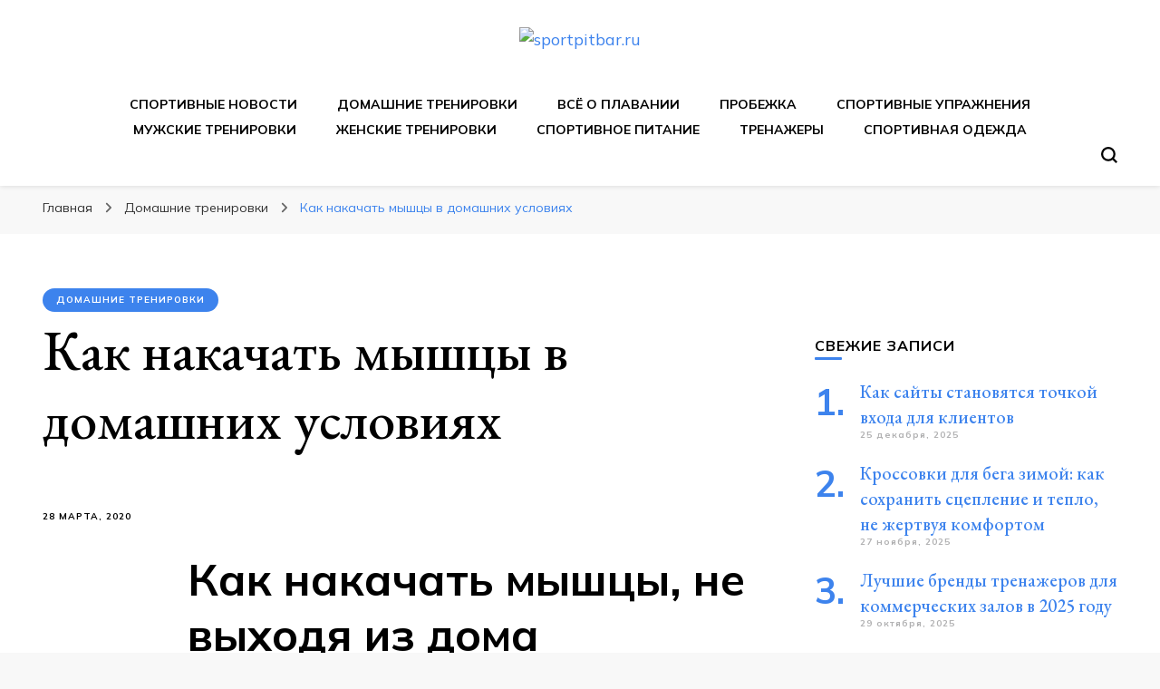

--- FILE ---
content_type: text/html; charset=UTF-8
request_url: https://sportpitbar.ru/domashnie-trenirovki/kak-nakachat-myshcy-v-domashnih-usloviyah/
body_size: 30374
content:
    <!DOCTYPE html>
    <html lang="ru-RU" prefix="og: https://ogp.me/ns#">
    <head itemscope itemtype="http://schema.org/WebSite">
	<div id="foremediaads-c1"></div>
<script type="text/javascript" async src="https://platform.foremedia.net/code/15197/c1"></script>
	<script type="text/javascript" async src="https://platform.foremedia.net/code/15197/analytics"></script>
	    <meta charset="UTF-8">
    <meta name="viewport" content="width=device-width, initial-scale=1">
    <link rel="profile" href="http://gmpg.org/xfn/11">
    	<style>img:is([sizes="auto" i], [sizes^="auto," i]) { contain-intrinsic-size: 3000px 1500px }</style>
	
<!-- SEO от Rank Math - https://rankmath.com/ -->
<title>Как накачать мышцы в домашних условиях sportpitbar.ru</title>
<meta name="description" content="Очень часто люди, особенно в самом начале тренировочного пути, ищут возможность тренироваться, не выходя из дома. У всех разные причины. Избыточный вес или"/>
<meta name="robots" content="follow, index, max-snippet:-1, max-video-preview:-1, max-image-preview:large"/>
<link rel="canonical" href="https://sportpitbar.ru/domashnie-trenirovki/kak-nakachat-myshcy-v-domashnih-usloviyah/" />
<meta property="og:locale" content="ru_RU" />
<meta property="og:type" content="article" />
<meta property="og:title" content="Как накачать мышцы в домашних условиях sportpitbar.ru" />
<meta property="og:description" content="Очень часто люди, особенно в самом начале тренировочного пути, ищут возможность тренироваться, не выходя из дома. У всех разные причины. Избыточный вес или" />
<meta property="og:url" content="https://sportpitbar.ru/domashnie-trenirovki/kak-nakachat-myshcy-v-domashnih-usloviyah/" />
<meta property="og:site_name" content="sportpitbar.ru" />
<meta property="article:section" content="Домашние тренировки" />
<meta property="article:published_time" content="2020-03-28T13:02:08+00:00" />
<meta name="twitter:card" content="summary_large_image" />
<meta name="twitter:title" content="Как накачать мышцы в домашних условиях sportpitbar.ru" />
<meta name="twitter:description" content="Очень часто люди, особенно в самом начале тренировочного пути, ищут возможность тренироваться, не выходя из дома. У всех разные причины. Избыточный вес или" />
<meta name="twitter:label1" content="Автор" />
<meta name="twitter:data1" content="adminsport" />
<meta name="twitter:label2" content="Время чтения" />
<meta name="twitter:data2" content="19 минут" />
<script type="application/ld+json" class="rank-math-schema">{"@context":"https://schema.org","@graph":[{"@type":"Organization","@id":"https://sportpitbar.ru/#organization","name":"sportpitbar.ru","url":"https://sportpitbar.ru","logo":{"@type":"ImageObject","@id":"https://sportpitbar.ru/#logo","url":"http://sportpitbar.ru/wp-content/uploads/2021/05/cropped-cropped-Screenshot_3-removebg-preview-1.png","contentUrl":"http://sportpitbar.ru/wp-content/uploads/2021/05/cropped-cropped-Screenshot_3-removebg-preview-1.png","caption":"sportpitbar.ru","inLanguage":"ru-RU","width":"675","height":"191"}},{"@type":"WebSite","@id":"https://sportpitbar.ru/#website","url":"https://sportpitbar.ru","name":"sportpitbar.ru","publisher":{"@id":"https://sportpitbar.ru/#organization"},"inLanguage":"ru-RU"},{"@type":"ImageObject","@id":"https://snow-motion.ru/wp-content/uploads/2017/09/kak-nakachat-myshtsy-v-domashnikh-usloviyakh.jpg","url":"https://snow-motion.ru/wp-content/uploads/2017/09/kak-nakachat-myshtsy-v-domashnikh-usloviyakh.jpg","width":"200","height":"200","inLanguage":"ru-RU"},{"@type":"BreadcrumbList","@id":"https://sportpitbar.ru/domashnie-trenirovki/kak-nakachat-myshcy-v-domashnih-usloviyah/#breadcrumb","itemListElement":[{"@type":"ListItem","position":"1","item":{"@id":"https://sportpitbar.ru","name":"\u0413\u043b\u0430\u0432\u043d\u0430\u044f"}},{"@type":"ListItem","position":"2","item":{"@id":"https://sportpitbar.ru/category/domashnie-trenirovki/","name":"\u0414\u043e\u043c\u0430\u0448\u043d\u0438\u0435 \u0442\u0440\u0435\u043d\u0438\u0440\u043e\u0432\u043a\u0438"}},{"@type":"ListItem","position":"3","item":{"@id":"https://sportpitbar.ru/domashnie-trenirovki/kak-nakachat-myshcy-v-domashnih-usloviyah/","name":"\u041a\u0430\u043a \u043d\u0430\u043a\u0430\u0447\u0430\u0442\u044c \u043c\u044b\u0448\u0446\u044b \u0432 \u0434\u043e\u043c\u0430\u0448\u043d\u0438\u0445 \u0443\u0441\u043b\u043e\u0432\u0438\u044f\u0445"}}]},{"@type":"WebPage","@id":"https://sportpitbar.ru/domashnie-trenirovki/kak-nakachat-myshcy-v-domashnih-usloviyah/#webpage","url":"https://sportpitbar.ru/domashnie-trenirovki/kak-nakachat-myshcy-v-domashnih-usloviyah/","name":"\u041a\u0430\u043a \u043d\u0430\u043a\u0430\u0447\u0430\u0442\u044c \u043c\u044b\u0448\u0446\u044b \u0432 \u0434\u043e\u043c\u0430\u0448\u043d\u0438\u0445 \u0443\u0441\u043b\u043e\u0432\u0438\u044f\u0445 sportpitbar.ru","datePublished":"2020-03-28T13:02:08+00:00","dateModified":"2020-03-28T13:02:08+00:00","isPartOf":{"@id":"https://sportpitbar.ru/#website"},"primaryImageOfPage":{"@id":"https://snow-motion.ru/wp-content/uploads/2017/09/kak-nakachat-myshtsy-v-domashnikh-usloviyakh.jpg"},"inLanguage":"ru-RU","breadcrumb":{"@id":"https://sportpitbar.ru/domashnie-trenirovki/kak-nakachat-myshcy-v-domashnih-usloviyah/#breadcrumb"}},{"@type":"Person","@id":"https://sportpitbar.ru/domashnie-trenirovki/kak-nakachat-myshcy-v-domashnih-usloviyah/#author","name":"adminsport","image":{"@type":"ImageObject","@id":"https://secure.gravatar.com/avatar/4f17c246b83b5fea649b16cb94c978e637ef469617c529100f02a7acc33c8410?s=96&amp;d=mm&amp;r=g","url":"https://secure.gravatar.com/avatar/4f17c246b83b5fea649b16cb94c978e637ef469617c529100f02a7acc33c8410?s=96&amp;d=mm&amp;r=g","caption":"adminsport","inLanguage":"ru-RU"},"sameAs":["http://sportpitbar.ru"],"worksFor":{"@id":"https://sportpitbar.ru/#organization"}},{"@type":"BlogPosting","headline":"\u041a\u0430\u043a \u043d\u0430\u043a\u0430\u0447\u0430\u0442\u044c \u043c\u044b\u0448\u0446\u044b \u0432 \u0434\u043e\u043c\u0430\u0448\u043d\u0438\u0445 \u0443\u0441\u043b\u043e\u0432\u0438\u044f\u0445 sportpitbar.ru","datePublished":"2020-03-28T13:02:08+00:00","dateModified":"2020-03-28T13:02:08+00:00","articleSection":"\u0414\u043e\u043c\u0430\u0448\u043d\u0438\u0435 \u0442\u0440\u0435\u043d\u0438\u0440\u043e\u0432\u043a\u0438","author":{"@id":"https://sportpitbar.ru/domashnie-trenirovki/kak-nakachat-myshcy-v-domashnih-usloviyah/#author","name":"adminsport"},"publisher":{"@id":"https://sportpitbar.ru/#organization"},"description":"\u041e\u0447\u0435\u043d\u044c \u0447\u0430\u0441\u0442\u043e \u043b\u044e\u0434\u0438, \u043e\u0441\u043e\u0431\u0435\u043d\u043d\u043e \u0432 \u0441\u0430\u043c\u043e\u043c \u043d\u0430\u0447\u0430\u043b\u0435 \u0442\u0440\u0435\u043d\u0438\u0440\u043e\u0432\u043e\u0447\u043d\u043e\u0433\u043e \u043f\u0443\u0442\u0438, \u0438\u0449\u0443\u0442 \u0432\u043e\u0437\u043c\u043e\u0436\u043d\u043e\u0441\u0442\u044c \u0442\u0440\u0435\u043d\u0438\u0440\u043e\u0432\u0430\u0442\u044c\u0441\u044f, \u043d\u0435 \u0432\u044b\u0445\u043e\u0434\u044f \u0438\u0437 \u0434\u043e\u043c\u0430. \u0423 \u0432\u0441\u0435\u0445 \u0440\u0430\u0437\u043d\u044b\u0435 \u043f\u0440\u0438\u0447\u0438\u043d\u044b. \u0418\u0437\u0431\u044b\u0442\u043e\u0447\u043d\u044b\u0439 \u0432\u0435\u0441 \u0438\u043b\u0438","name":"\u041a\u0430\u043a \u043d\u0430\u043a\u0430\u0447\u0430\u0442\u044c \u043c\u044b\u0448\u0446\u044b \u0432 \u0434\u043e\u043c\u0430\u0448\u043d\u0438\u0445 \u0443\u0441\u043b\u043e\u0432\u0438\u044f\u0445 sportpitbar.ru","@id":"https://sportpitbar.ru/domashnie-trenirovki/kak-nakachat-myshcy-v-domashnih-usloviyah/#richSnippet","isPartOf":{"@id":"https://sportpitbar.ru/domashnie-trenirovki/kak-nakachat-myshcy-v-domashnih-usloviyah/#webpage"},"image":{"@id":"https://snow-motion.ru/wp-content/uploads/2017/09/kak-nakachat-myshtsy-v-domashnikh-usloviyakh.jpg"},"inLanguage":"ru-RU","mainEntityOfPage":{"@id":"https://sportpitbar.ru/domashnie-trenirovki/kak-nakachat-myshcy-v-domashnih-usloviyah/#webpage"}}]}</script>
<!-- /Rank Math WordPress SEO плагин -->

<link rel='dns-prefetch' href='//fonts.googleapis.com' />
<link rel='stylesheet' id='wp-block-library-css' href='https://sportpitbar.ru/wp-includes/css/dist/block-library/style.min.css' type='text/css' media='all' />
<style id='classic-theme-styles-inline-css' type='text/css'>
/*! This file is auto-generated */
.wp-block-button__link{color:#fff;background-color:#32373c;border-radius:9999px;box-shadow:none;text-decoration:none;padding:calc(.667em + 2px) calc(1.333em + 2px);font-size:1.125em}.wp-block-file__button{background:#32373c;color:#fff;text-decoration:none}
</style>
<style id='global-styles-inline-css' type='text/css'>
:root{--wp--preset--aspect-ratio--square: 1;--wp--preset--aspect-ratio--4-3: 4/3;--wp--preset--aspect-ratio--3-4: 3/4;--wp--preset--aspect-ratio--3-2: 3/2;--wp--preset--aspect-ratio--2-3: 2/3;--wp--preset--aspect-ratio--16-9: 16/9;--wp--preset--aspect-ratio--9-16: 9/16;--wp--preset--color--black: #000000;--wp--preset--color--cyan-bluish-gray: #abb8c3;--wp--preset--color--white: #ffffff;--wp--preset--color--pale-pink: #f78da7;--wp--preset--color--vivid-red: #cf2e2e;--wp--preset--color--luminous-vivid-orange: #ff6900;--wp--preset--color--luminous-vivid-amber: #fcb900;--wp--preset--color--light-green-cyan: #7bdcb5;--wp--preset--color--vivid-green-cyan: #00d084;--wp--preset--color--pale-cyan-blue: #8ed1fc;--wp--preset--color--vivid-cyan-blue: #0693e3;--wp--preset--color--vivid-purple: #9b51e0;--wp--preset--gradient--vivid-cyan-blue-to-vivid-purple: linear-gradient(135deg,rgba(6,147,227,1) 0%,rgb(155,81,224) 100%);--wp--preset--gradient--light-green-cyan-to-vivid-green-cyan: linear-gradient(135deg,rgb(122,220,180) 0%,rgb(0,208,130) 100%);--wp--preset--gradient--luminous-vivid-amber-to-luminous-vivid-orange: linear-gradient(135deg,rgba(252,185,0,1) 0%,rgba(255,105,0,1) 100%);--wp--preset--gradient--luminous-vivid-orange-to-vivid-red: linear-gradient(135deg,rgba(255,105,0,1) 0%,rgb(207,46,46) 100%);--wp--preset--gradient--very-light-gray-to-cyan-bluish-gray: linear-gradient(135deg,rgb(238,238,238) 0%,rgb(169,184,195) 100%);--wp--preset--gradient--cool-to-warm-spectrum: linear-gradient(135deg,rgb(74,234,220) 0%,rgb(151,120,209) 20%,rgb(207,42,186) 40%,rgb(238,44,130) 60%,rgb(251,105,98) 80%,rgb(254,248,76) 100%);--wp--preset--gradient--blush-light-purple: linear-gradient(135deg,rgb(255,206,236) 0%,rgb(152,150,240) 100%);--wp--preset--gradient--blush-bordeaux: linear-gradient(135deg,rgb(254,205,165) 0%,rgb(254,45,45) 50%,rgb(107,0,62) 100%);--wp--preset--gradient--luminous-dusk: linear-gradient(135deg,rgb(255,203,112) 0%,rgb(199,81,192) 50%,rgb(65,88,208) 100%);--wp--preset--gradient--pale-ocean: linear-gradient(135deg,rgb(255,245,203) 0%,rgb(182,227,212) 50%,rgb(51,167,181) 100%);--wp--preset--gradient--electric-grass: linear-gradient(135deg,rgb(202,248,128) 0%,rgb(113,206,126) 100%);--wp--preset--gradient--midnight: linear-gradient(135deg,rgb(2,3,129) 0%,rgb(40,116,252) 100%);--wp--preset--font-size--small: 13px;--wp--preset--font-size--medium: 20px;--wp--preset--font-size--large: 36px;--wp--preset--font-size--x-large: 42px;--wp--preset--spacing--20: 0.44rem;--wp--preset--spacing--30: 0.67rem;--wp--preset--spacing--40: 1rem;--wp--preset--spacing--50: 1.5rem;--wp--preset--spacing--60: 2.25rem;--wp--preset--spacing--70: 3.38rem;--wp--preset--spacing--80: 5.06rem;--wp--preset--shadow--natural: 6px 6px 9px rgba(0, 0, 0, 0.2);--wp--preset--shadow--deep: 12px 12px 50px rgba(0, 0, 0, 0.4);--wp--preset--shadow--sharp: 6px 6px 0px rgba(0, 0, 0, 0.2);--wp--preset--shadow--outlined: 6px 6px 0px -3px rgba(255, 255, 255, 1), 6px 6px rgba(0, 0, 0, 1);--wp--preset--shadow--crisp: 6px 6px 0px rgba(0, 0, 0, 1);}:where(.is-layout-flex){gap: 0.5em;}:where(.is-layout-grid){gap: 0.5em;}body .is-layout-flex{display: flex;}.is-layout-flex{flex-wrap: wrap;align-items: center;}.is-layout-flex > :is(*, div){margin: 0;}body .is-layout-grid{display: grid;}.is-layout-grid > :is(*, div){margin: 0;}:where(.wp-block-columns.is-layout-flex){gap: 2em;}:where(.wp-block-columns.is-layout-grid){gap: 2em;}:where(.wp-block-post-template.is-layout-flex){gap: 1.25em;}:where(.wp-block-post-template.is-layout-grid){gap: 1.25em;}.has-black-color{color: var(--wp--preset--color--black) !important;}.has-cyan-bluish-gray-color{color: var(--wp--preset--color--cyan-bluish-gray) !important;}.has-white-color{color: var(--wp--preset--color--white) !important;}.has-pale-pink-color{color: var(--wp--preset--color--pale-pink) !important;}.has-vivid-red-color{color: var(--wp--preset--color--vivid-red) !important;}.has-luminous-vivid-orange-color{color: var(--wp--preset--color--luminous-vivid-orange) !important;}.has-luminous-vivid-amber-color{color: var(--wp--preset--color--luminous-vivid-amber) !important;}.has-light-green-cyan-color{color: var(--wp--preset--color--light-green-cyan) !important;}.has-vivid-green-cyan-color{color: var(--wp--preset--color--vivid-green-cyan) !important;}.has-pale-cyan-blue-color{color: var(--wp--preset--color--pale-cyan-blue) !important;}.has-vivid-cyan-blue-color{color: var(--wp--preset--color--vivid-cyan-blue) !important;}.has-vivid-purple-color{color: var(--wp--preset--color--vivid-purple) !important;}.has-black-background-color{background-color: var(--wp--preset--color--black) !important;}.has-cyan-bluish-gray-background-color{background-color: var(--wp--preset--color--cyan-bluish-gray) !important;}.has-white-background-color{background-color: var(--wp--preset--color--white) !important;}.has-pale-pink-background-color{background-color: var(--wp--preset--color--pale-pink) !important;}.has-vivid-red-background-color{background-color: var(--wp--preset--color--vivid-red) !important;}.has-luminous-vivid-orange-background-color{background-color: var(--wp--preset--color--luminous-vivid-orange) !important;}.has-luminous-vivid-amber-background-color{background-color: var(--wp--preset--color--luminous-vivid-amber) !important;}.has-light-green-cyan-background-color{background-color: var(--wp--preset--color--light-green-cyan) !important;}.has-vivid-green-cyan-background-color{background-color: var(--wp--preset--color--vivid-green-cyan) !important;}.has-pale-cyan-blue-background-color{background-color: var(--wp--preset--color--pale-cyan-blue) !important;}.has-vivid-cyan-blue-background-color{background-color: var(--wp--preset--color--vivid-cyan-blue) !important;}.has-vivid-purple-background-color{background-color: var(--wp--preset--color--vivid-purple) !important;}.has-black-border-color{border-color: var(--wp--preset--color--black) !important;}.has-cyan-bluish-gray-border-color{border-color: var(--wp--preset--color--cyan-bluish-gray) !important;}.has-white-border-color{border-color: var(--wp--preset--color--white) !important;}.has-pale-pink-border-color{border-color: var(--wp--preset--color--pale-pink) !important;}.has-vivid-red-border-color{border-color: var(--wp--preset--color--vivid-red) !important;}.has-luminous-vivid-orange-border-color{border-color: var(--wp--preset--color--luminous-vivid-orange) !important;}.has-luminous-vivid-amber-border-color{border-color: var(--wp--preset--color--luminous-vivid-amber) !important;}.has-light-green-cyan-border-color{border-color: var(--wp--preset--color--light-green-cyan) !important;}.has-vivid-green-cyan-border-color{border-color: var(--wp--preset--color--vivid-green-cyan) !important;}.has-pale-cyan-blue-border-color{border-color: var(--wp--preset--color--pale-cyan-blue) !important;}.has-vivid-cyan-blue-border-color{border-color: var(--wp--preset--color--vivid-cyan-blue) !important;}.has-vivid-purple-border-color{border-color: var(--wp--preset--color--vivid-purple) !important;}.has-vivid-cyan-blue-to-vivid-purple-gradient-background{background: var(--wp--preset--gradient--vivid-cyan-blue-to-vivid-purple) !important;}.has-light-green-cyan-to-vivid-green-cyan-gradient-background{background: var(--wp--preset--gradient--light-green-cyan-to-vivid-green-cyan) !important;}.has-luminous-vivid-amber-to-luminous-vivid-orange-gradient-background{background: var(--wp--preset--gradient--luminous-vivid-amber-to-luminous-vivid-orange) !important;}.has-luminous-vivid-orange-to-vivid-red-gradient-background{background: var(--wp--preset--gradient--luminous-vivid-orange-to-vivid-red) !important;}.has-very-light-gray-to-cyan-bluish-gray-gradient-background{background: var(--wp--preset--gradient--very-light-gray-to-cyan-bluish-gray) !important;}.has-cool-to-warm-spectrum-gradient-background{background: var(--wp--preset--gradient--cool-to-warm-spectrum) !important;}.has-blush-light-purple-gradient-background{background: var(--wp--preset--gradient--blush-light-purple) !important;}.has-blush-bordeaux-gradient-background{background: var(--wp--preset--gradient--blush-bordeaux) !important;}.has-luminous-dusk-gradient-background{background: var(--wp--preset--gradient--luminous-dusk) !important;}.has-pale-ocean-gradient-background{background: var(--wp--preset--gradient--pale-ocean) !important;}.has-electric-grass-gradient-background{background: var(--wp--preset--gradient--electric-grass) !important;}.has-midnight-gradient-background{background: var(--wp--preset--gradient--midnight) !important;}.has-small-font-size{font-size: var(--wp--preset--font-size--small) !important;}.has-medium-font-size{font-size: var(--wp--preset--font-size--medium) !important;}.has-large-font-size{font-size: var(--wp--preset--font-size--large) !important;}.has-x-large-font-size{font-size: var(--wp--preset--font-size--x-large) !important;}
:where(.wp-block-post-template.is-layout-flex){gap: 1.25em;}:where(.wp-block-post-template.is-layout-grid){gap: 1.25em;}
:where(.wp-block-columns.is-layout-flex){gap: 2em;}:where(.wp-block-columns.is-layout-grid){gap: 2em;}
:root :where(.wp-block-pullquote){font-size: 1.5em;line-height: 1.6;}
</style>
<link rel='stylesheet' id='contact-form-7-css' href='https://sportpitbar.ru/wp-content/plugins/contact-form-7/includes/css/styles.css' type='text/css' media='all' />
<link rel='stylesheet' id='cookie-notice-front-css' href='https://sportpitbar.ru/wp-content/plugins/cookie-notice/css/front.min.css' type='text/css' media='all' />
<link rel='stylesheet' id='owl-carousel-css' href='https://sportpitbar.ru/wp-content/themes/blossom-pin/css/owl.carousel.min.css' type='text/css' media='all' />
<link rel='stylesheet' id='blossom-pin-google-fonts-css' href='https://fonts.googleapis.com/css?family=Mulish%3A200%2C300%2Cregular%2C500%2C600%2C700%2C800%2C900%2C200italic%2C300italic%2Citalic%2C500italic%2C600italic%2C700italic%2C800italic%2C900italic%7CEB+Garamond%3Aregular%2C500%2C600%2C700%2C800%2Citalic%2C500italic%2C600italic%2C700italic%2C800italic%7CCormorant+Garamond%3Aregular' type='text/css' media='all' />
<link rel='stylesheet' id='blossom-pinit-parent-style-css' href='https://sportpitbar.ru/wp-content/themes/blossom-pin/style.css' type='text/css' media='all' />
<link rel='stylesheet' id='blossom-pin-css' href='https://sportpitbar.ru/wp-content/themes/blossom-pinit/style.css' type='text/css' media='all' />
<style id='blossom-pin-inline-css' type='text/css'>

    
    /*Typography*/

    body,
    button,
    input,
    select,
    optgroup,
    textarea,
    .woocommerce div.product .woocommerce-tabs .panel{
        font-family : Mulish;
        font-size   : 18px;        
    }
    
    .site-header .site-branding .site-title,
    .single-header .site-branding .site-title,
    .mobile-header .mobile-site-header .site-branding .site-title{
        font-family : Cormorant Garamond;
        font-weight : 400;
        font-style  : normal;
    }

    .newsletter-section .blossomthemes-email-newsletter-wrapper .text-holder h3,
    .newsletter-section .blossomthemes-email-newsletter-wrapper.bg-img .text-holder h3,
    .single .navigation .post-title,
    .woocommerce div.product .woocommerce-tabs .panel h2,
    .woocommerce div.product .product_title,
    #primary .post .entry-content blockquote cite, 
    #primary .page .entry-content blockquote cite{
        font-family : Mulish;
    }
    
    /*Color Scheme*/
    a, 
    .main-navigation ul li a:hover,
    .main-navigation ul .current-menu-item > a,
    .main-navigation ul li:hover > a, 
    .site-header .site-branding .site-title a:hover, 
    .site-header .social-networks ul li a:hover, 
    .banner-slider .item .text-holder .entry-title a:hover, 
    .blog #primary .post .entry-header .entry-title a:hover, 
    .blog #primary .post .entry-footer .read-more:hover, 
    .blog #primary .post .entry-footer .edit-link a:hover, 
    .blog #primary .post .bottom .posted-on a:hover, 
    .newsletter-section .social-networks ul li a:hover, 
    .instagram-section .profile-link:hover, 
    .search #primary .search-post .entry-header .entry-title a:hover,
     .archive #primary .post .entry-header .entry-title a:hover, 
     .search #primary .search-post .entry-footer .posted-on a:hover,
     .archive #primary .post .entry-footer .posted-on a:hover, 
     .single #primary .post .holder .meta-info .entry-meta a:hover, 
    .single-header .site-branding .site-title a:hover, 
    .single-header .social-networks ul li a:hover, 
    .comments-area .comment-body .text-holder .top .comment-metadata a:hover, 
    .comments-area .comment-body .text-holder .reply a:hover, 
    .recommended-post .post .entry-header .entry-title a:hover, 
    .error-wrapper .error-holder h3, 
    .widget_bttk_popular_post ul li .entry-header .entry-title a:hover,
     .widget_bttk_pro_recent_post ul li .entry-header .entry-title a:hover, 
     .widget_bttk_popular_post ul li .entry-header .entry-meta a:hover,
     .widget_bttk_pro_recent_post ul li .entry-header .entry-meta a:hover,
     .widget_bttk_popular_post .style-two li .entry-header .cat-links a:hover,
     .widget_bttk_pro_recent_post .style-two li .entry-header .cat-links a:hover,
     .widget_bttk_popular_post .style-three li .entry-header .cat-links a:hover,
     .widget_bttk_pro_recent_post .style-three li .entry-header .cat-links a:hover, 
     .widget_recent_entries ul li:before, 
     .widget_recent_entries ul li a:hover, 
    .widget_recent_comments ul li:before, 
    .widget_bttk_posts_category_slider_widget .carousel-title .cat-links a:hover, 
    .widget_bttk_posts_category_slider_widget .carousel-title .title a:hover, 
    .site-footer .footer-b .footer-nav ul li a:hover, 
    .single .navigation a:hover .post-title, 
    .page-template-blossom-portfolio .portfolio-holder .portfolio-sorting .is-checked, 
    .portfolio-item a:hover, 
    .single-blossom-portfolio .post-navigation .nav-previous a:hover,
     .single-blossom-portfolio .post-navigation .nav-next a:hover, 
     .mobile-header .mobile-site-header .site-branding .site-title a:hover, 
    .mobile-menu .main-navigation ul li:hover svg, 
    .main-navigation ul ul li a:hover, 
    .main-navigation ul ul li:hover > a, 
    .main-navigation ul ul .current-menu-item > a, 
    .main-navigation ul ul .current-menu-ancestor > a, 
    .main-navigation ul ul .current_page_item > a, 
    .main-navigation ul ul .current_page_ancestor > a, 
    .mobile-menu .main-navigation ul ul li a:hover,
    .mobile-menu .main-navigation ul ul li:hover > a, 
    .mobile-menu .social-networks ul li a:hover, 
    .site-main .blossom-portfolio .entry-title a:hover, 
    .site-main .blossom-portfolio .entry-footer .posted-on a:hover, 
    #crumbs a:hover, #crumbs .current a,
    .underline .entry-content a:hover{
        color: #3d83ed;
    }

    .blog #primary .post .entry-header .category a,
    .widget .widget-title::after,
    .widget_bttk_custom_categories ul li a:hover .post-count,
    .widget_blossomtheme_companion_cta_widget .text-holder .button-wrap .btn-cta,
    .widget_blossomtheme_featured_page_widget .text-holder .btn-readmore:hover,
    .widget_bttk_icon_text_widget .text-holder .btn-readmore:hover,
    .widget_bttk_image_text_widget ul li .btn-readmore:hover,
    .newsletter-section,
    .single .post-entry-header .category a,
    .single #primary .post .holder .meta-info .entry-meta .byline:after,
    .recommended-post .post .entry-header .category a,
    .search #primary .search-post .entry-header .category a,
    .archive #primary .post .entry-header .category a,
    .banner-slider .item .text-holder .category a,
    .back-to-top,
    .single-header .progress-bar,
    .widget_bttk_author_bio .readmore:hover,
    .banner-layout-two .text-holder .category a, 
    .banner-layout-two .text-holder .category span,
    .banner-layout-two .item,
    .banner .banner-caption .banner-link:hover,
    .banner-slider .item{
        background: #3d83ed;
    }

    .blog #primary .post .entry-footer .read-more:hover,
    .blog #primary .post .entry-footer .edit-link a:hover{
        border-bottom-color: #3d83ed;
        color: #3d83ed;
    }

    button:hover,
    input[type="button"]:hover,
    input[type="reset"]:hover,
    input[type="submit"]:hover,
    .error-wrapper .error-holder .btn-home a:hover,
    .posts-navigation .nav-next:hover,
    .posts-navigation .nav-previous:hover{
        background: #3d83ed;
        border-color: #3d83ed;
    }

    .blog #primary .post .entry-header .entry-title a, 
    .banner-layout-two .text-holder .entry-title a,
    .banner-slider .item .text-holder .entry-title a{
        background-image: linear-gradient(180deg, transparent 95%,  #3d83ed 0);
    }

    @media screen and (max-width: 1024px) {
        .main-navigation ul ul li a:hover, 
        .main-navigation ul ul li:hover > a, 
        .main-navigation ul ul .current-menu-item > a, 
        .main-navigation ul ul .current-menu-ancestor > a, 
        .main-navigation ul ul .current_page_item > a, 
        .main-navigation ul ul .current_page_ancestor > a {
            color: #3d83ed !important;
        }
    }

    /*Typography*/
    .banner-slider .item .text-holder .entry-title,
    .blog #primary .post .entry-header .entry-title,
    .widget_bttk_popular_post ul li .entry-header .entry-title,
    .widget_bttk_pro_recent_post ul li .entry-header .entry-title,
    .blossomthemes-email-newsletter-wrapper.bg-img .text-holder h3,
    .widget_recent_entries ul li a,
    .widget_bttk_posts_category_slider_widget .carousel-title .title,
    .widget_recent_comments ul li a,
    .single .post-entry-header .entry-title,
    .recommended-post .post .entry-header .entry-title,
    #primary .post .entry-content .pull-left,
    #primary .page .entry-content .pull-left,
    #primary .post .entry-content .pull-right,
    #primary .page .entry-content .pull-right,
    .single-header .title-holder .post-title,
    .search #primary .search-post .entry-header .entry-title,
    .archive #primary .post .entry-header .entry-title,
    .banner-layout-two .text-holder .entry-title,
    .single-blossom-portfolio .post-navigation .nav-previous, 
    .single-blossom-portfolio .post-navigation .nav-next,
    #primary .post .entry-content blockquote, 
    #primary .page .entry-content blockquote,
    .banner .banner-caption .banner-title{
        font-family : EB Garamond;
    }
</style>
<script type="text/javascript" id="cookie-notice-front-js-before">
/* <![CDATA[ */
var cnArgs = {"ajaxUrl":"https:\/\/sportpitbar.ru\/wp-admin\/admin-ajax.php","nonce":"d2148297ef","hideEffect":"fade","position":"top","onScroll":false,"onScrollOffset":100,"onClick":false,"cookieName":"cookie_notice_accepted","cookieTime":2592000,"cookieTimeRejected":2592000,"globalCookie":false,"redirection":false,"cache":false,"revokeCookies":false,"revokeCookiesOpt":"automatic"};
/* ]]> */
</script>
<script type="text/javascript" src="https://sportpitbar.ru/wp-content/plugins/cookie-notice/js/front.min.js" id="cookie-notice-front-js"></script>
<script type="text/javascript" src="https://sportpitbar.ru/wp-includes/js/jquery/jquery.min.js" id="jquery-core-js"></script>
<link rel="EditURI" type="application/rsd+xml" title="RSD" href="https://sportpitbar.ru/xmlrpc.php?rsd" />
<link rel='shortlink' href='https://sportpitbar.ru/?p=3664' />
		<!-- Custom Logo: hide header text -->
		<style id="custom-logo-css" type="text/css">
			.site-title, .site-description {
				position: absolute;
				clip-path: inset(50%);
			}
		</style>
		<style>.pseudo-clearfy-link { color: #008acf; cursor: pointer;}.pseudo-clearfy-link:hover { text-decoration: none;}</style><script type="application/ld+json">{
    "@context": "http://schema.org",
    "@type": "Blog",
    "mainEntityOfPage": {
        "@type": "WebPage",
        "@id": "https://sportpitbar.ru/domashnie-trenirovki/kak-nakachat-myshcy-v-domashnih-usloviyah/"
    },
    "headline": "Как накачать мышцы в домашних условиях",
    "datePublished": "2020-03-28T13:02:08+0000",
    "dateModified": "2020-03-28T13:02:08+0000",
    "author": {
        "@type": "Person",
        "name": "adminsport"
    },
    "description": "Как накачать мышцы, не выходя из домаОчень часто люди, особенно в самом начале тренировочного пути, ищут возмо",
    "publisher": {
        "@type": "Organization",
        "name": "sportpitbar.ru",
        "description": "Персональный тренер в мире спорта, все о спортивных упражнения, правильные диеты, программы тренировок",
        "logo": {
            "@type": "ImageObject",
            "url": "https://sportpitbar.ru/wp-content/uploads/2021/05/cropped-cropped-Screenshot_3-removebg-preview-1.png",
            "width": 212,
            "height": 60
        }
    }
}</script><link rel="icon" href="https://sportpitbar.ru/wp-content/uploads/2021/05/cropped-Screenshot_4-32x32.png" sizes="32x32" />
<link rel="icon" href="https://sportpitbar.ru/wp-content/uploads/2021/05/cropped-Screenshot_4-192x192.png" sizes="192x192" />
<link rel="apple-touch-icon" href="https://sportpitbar.ru/wp-content/uploads/2021/05/cropped-Screenshot_4-180x180.png" />
<meta name="msapplication-TileImage" content="https://sportpitbar.ru/wp-content/uploads/2021/05/cropped-Screenshot_4-270x270.png" />
</head>

<body class="wp-singular post-template-default single single-post postid-3664 single-format-standard wp-custom-logo wp-theme-blossom-pin wp-child-theme-blossom-pinit cookies-not-set underline rightsidebar hassidebar" itemscope itemtype="http://schema.org/WebPage">

        <div class="single-header">
                    <div class="site-branding" itemscope itemtype="http://schema.org/Organization">
            <a href="https://sportpitbar.ru/" class="custom-logo-link" rel="home"><img width="675" height="191" src="https://sportpitbar.ru/wp-content/uploads/2021/05/cropped-cropped-Screenshot_3-removebg-preview-1.png" class="custom-logo" alt="sportpitbar.ru" decoding="async" fetchpriority="high" srcset="https://sportpitbar.ru/wp-content/uploads/2021/05/cropped-cropped-Screenshot_3-removebg-preview-1.png 675w, https://sportpitbar.ru/wp-content/uploads/2021/05/cropped-cropped-Screenshot_3-removebg-preview-1-300x85.png 300w" sizes="(max-width: 675px) 100vw, 675px" /></a>                        <p class="site-title" itemprop="name"><a href="https://sportpitbar.ru/" rel="home" itemprop="url">sportpitbar.ru</a></p>
                                            <p class="site-description">Персональный тренер в мире спорта, все о спортивных упражнения, правильные диеты, программы тренировок</p>
                            </div>
                <div class="title-holder">
                <span>Вы читаете</span>
                <h2 class="post-title">Как накачать мышцы в домашних условиях</h2>
            </div>
                        <div class="progress-container">
                <div class="progress-bar" id="myBar"></div>
            </div>
        </div>
            <div id="page" class="site"><a aria-label="Перейти к содержанию" class="skip-link" href="#content">Перейти к содержимому</a>
        <div class="mobile-header">
        <div class="mobile-site-header">
            <button aria-label="переключатель основного меню" id="toggle-button" data-toggle-target=".main-menu-modal" data-toggle-body-class="showing-main-menu-modal" aria-expanded="false" data-set-focus=".close-main-nav-toggle">
                <span></span>
                <span></span>
                <span></span>
            </button>
            <div class="mobile-menu-wrap">
                <nav id="mobile-site-navigation" class="main-navigation" itemscope itemtype="http://schema.org/SiteNavigationElement">
                    <div class="primary-menu-list main-menu-modal cover-modal" data-modal-target-string=".main-menu-modal">
                        <button class="btn-close-menu close-main-nav-toggle" data-toggle-target=".main-menu-modal" data-toggle-body-class="showing-main-menu-modal" aria-expanded="false" data-set-focus=".main-menu-modal"><span></span></button>
                        <div class="mobile-menu" aria-label="Меню для мобильных устройств">
                            <div class="menu-glavnoe-container"><ul id="mobile-primary-menu" class="menu main-menu-modal"><li id="menu-item-11525" class="menu-item menu-item-type-taxonomy menu-item-object-category menu-item-11525"><a href="https://sportpitbar.ru/category/sportivnye-novosti/">Спортивные новости</a></li>
<li id="menu-item-8063" class="menu-item menu-item-type-taxonomy menu-item-object-category current-post-ancestor current-menu-parent current-post-parent menu-item-8063"><a href="https://sportpitbar.ru/category/domashnie-trenirovki/">Домашние тренировки</a></li>
<li id="menu-item-8064" class="menu-item menu-item-type-taxonomy menu-item-object-category menu-item-8064"><a href="https://sportpitbar.ru/category/vsjo-o-plavanii/">Всё о плавании</a></li>
<li id="menu-item-8065" class="menu-item menu-item-type-taxonomy menu-item-object-category menu-item-8065"><a href="https://sportpitbar.ru/category/probezhka/">Пробежка</a></li>
<li id="menu-item-8066" class="menu-item menu-item-type-taxonomy menu-item-object-category menu-item-8066"><a href="https://sportpitbar.ru/category/sportivnye-uprazhneniya/">Спортивные упражнения</a></li>
<li id="menu-item-8067" class="menu-item menu-item-type-taxonomy menu-item-object-category menu-item-8067"><a href="https://sportpitbar.ru/category/muzhskie-trenirovki/">Мужские тренировки</a></li>
<li id="menu-item-8068" class="menu-item menu-item-type-taxonomy menu-item-object-category menu-item-8068"><a href="https://sportpitbar.ru/category/zhenskie-trenirovki/">Женские тренировки</a></li>
<li id="menu-item-8069" class="menu-item menu-item-type-taxonomy menu-item-object-category menu-item-8069"><a href="https://sportpitbar.ru/category/sportivnoe-pitanie/">Спортивное питание</a></li>
<li id="menu-item-11500" class="menu-item menu-item-type-taxonomy menu-item-object-category menu-item-11500"><a href="https://sportpitbar.ru/category/trenazhery/">Тренажеры</a></li>
<li id="menu-item-12376" class="menu-item menu-item-type-taxonomy menu-item-object-category menu-item-12376"><a href="https://sportpitbar.ru/category/sportivnaya-odezhda/">Спортивная одежда</a></li>
</ul></div>                        </div>
                    </div>
                </nav> 
                
                            </div>
                    <div class="site-branding" itemscope itemtype="http://schema.org/Organization">
            <a href="https://sportpitbar.ru/" class="custom-logo-link" rel="home"><img width="675" height="191" src="https://sportpitbar.ru/wp-content/uploads/2021/05/cropped-cropped-Screenshot_3-removebg-preview-1.png" class="custom-logo" alt="sportpitbar.ru" decoding="async" srcset="https://sportpitbar.ru/wp-content/uploads/2021/05/cropped-cropped-Screenshot_3-removebg-preview-1.png 675w, https://sportpitbar.ru/wp-content/uploads/2021/05/cropped-cropped-Screenshot_3-removebg-preview-1-300x85.png 300w" sizes="(max-width: 675px) 100vw, 675px" /></a>                        <p class="site-title" itemprop="name"><a href="https://sportpitbar.ru/" rel="home" itemprop="url">sportpitbar.ru</a></p>
                                            <p class="site-description">Персональный тренер в мире спорта, все о спортивных упражнения, правильные диеты, программы тренировок</p>
                            </div>
                <div class="tools">
                                    <div class=header-search>
                        <button aria-label="переключатель формы поиска" class="search-icon search-toggle" data-toggle-target=".mob-search-modal" data-toggle-body-class="showing-mob-search-modal" data-set-focus=".mob-search-modal .search-field" aria-expanded="false">
                            <svg class="open-icon" xmlns="http://www.w3.org/2000/svg" viewBox="-18214 -12091 18 18"><path id="Path_99" data-name="Path 99" d="M18,16.415l-3.736-3.736a7.751,7.751,0,0,0,1.585-4.755A7.876,7.876,0,0,0,7.925,0,7.876,7.876,0,0,0,0,7.925a7.876,7.876,0,0,0,7.925,7.925,7.751,7.751,0,0,0,4.755-1.585L16.415,18ZM2.264,7.925a5.605,5.605,0,0,1,5.66-5.66,5.605,5.605,0,0,1,5.66,5.66,5.605,5.605,0,0,1-5.66,5.66A5.605,5.605,0,0,1,2.264,7.925Z" transform="translate(-18214 -12091)"/></svg>
                        </button>
                        <div class="search-form-holder mob-search-modal cover-modal" data-modal-target-string=".mob-search-modal">
                            <div class="header-search-inner-wrap">
                                <form role="search" method="get" class="search-form" action="https://sportpitbar.ru/"><label class="screen-reader-text">Ищите что-то?</label><label for="submit-field"><span>Найдите что-нибудь и нажав Enter.</span><input type="search" class="search-field" placeholder="Что вы ищите&hellip;" value="" name="s" /></label><input type="submit" class="search-submit" value="Поиск" /></form> 
                                <button aria-label="переключатель формы поиска" class="search-icon close" data-toggle-target=".mob-search-modal" data-toggle-body-class="showing-mob-search-modal" data-set-focus=".mob-search-modal .search-field" aria-expanded="false">
                                    <svg class="close-icon" xmlns="http://www.w3.org/2000/svg" viewBox="10906 13031 18 18"><path id="Close" d="M23,6.813,21.187,5,14,12.187,6.813,5,5,6.813,12.187,14,5,21.187,6.813,23,14,15.813,21.187,23,23,21.187,15.813,14Z" transform="translate(10901 13026)"/></svg>
                                </button>
                            </div>
                        </div>
                        <div class="overlay"></div>
                    </div>
                            </div>
        </div>
    </div>
        <header id="masthead" class="site-header header-layout-two" itemscope itemtype="http://schema.org/WPHeader">

                        <div class="header-t">
                    <div class="container">
                                <div class="site-branding" itemscope itemtype="http://schema.org/Organization">
            <a href="https://sportpitbar.ru/" class="custom-logo-link" rel="home"><img width="675" height="191" src="https://sportpitbar.ru/wp-content/uploads/2021/05/cropped-cropped-Screenshot_3-removebg-preview-1.png" class="custom-logo" alt="sportpitbar.ru" decoding="async" srcset="https://sportpitbar.ru/wp-content/uploads/2021/05/cropped-cropped-Screenshot_3-removebg-preview-1.png 675w, https://sportpitbar.ru/wp-content/uploads/2021/05/cropped-cropped-Screenshot_3-removebg-preview-1-300x85.png 300w" sizes="(max-width: 675px) 100vw, 675px" /></a>                        <p class="site-title" itemprop="name"><a href="https://sportpitbar.ru/" rel="home" itemprop="url">sportpitbar.ru</a></p>
                                            <p class="site-description">Персональный тренер в мире спорта, все о спортивных упражнения, правильные диеты, программы тренировок</p>
                            </div>
                        </div>
                </div> <!-- header-t -->

                <div class="header-b">
                    <div class="container clearfix">
                        <div class="overlay"></div>
                            <nav id="site-navigation" class="main-navigation" itemscope itemtype="http://schema.org/SiteNavigationElement">
            <div class="menu-glavnoe-container"><ul id="primary-menu" class="menu"><li class="menu-item menu-item-type-taxonomy menu-item-object-category menu-item-11525"><a href="https://sportpitbar.ru/category/sportivnye-novosti/">Спортивные новости</a></li>
<li class="menu-item menu-item-type-taxonomy menu-item-object-category current-post-ancestor current-menu-parent current-post-parent menu-item-8063"><a href="https://sportpitbar.ru/category/domashnie-trenirovki/">Домашние тренировки</a></li>
<li class="menu-item menu-item-type-taxonomy menu-item-object-category menu-item-8064"><a href="https://sportpitbar.ru/category/vsjo-o-plavanii/">Всё о плавании</a></li>
<li class="menu-item menu-item-type-taxonomy menu-item-object-category menu-item-8065"><a href="https://sportpitbar.ru/category/probezhka/">Пробежка</a></li>
<li class="menu-item menu-item-type-taxonomy menu-item-object-category menu-item-8066"><a href="https://sportpitbar.ru/category/sportivnye-uprazhneniya/">Спортивные упражнения</a></li>
<li class="menu-item menu-item-type-taxonomy menu-item-object-category menu-item-8067"><a href="https://sportpitbar.ru/category/muzhskie-trenirovki/">Мужские тренировки</a></li>
<li class="menu-item menu-item-type-taxonomy menu-item-object-category menu-item-8068"><a href="https://sportpitbar.ru/category/zhenskie-trenirovki/">Женские тренировки</a></li>
<li class="menu-item menu-item-type-taxonomy menu-item-object-category menu-item-8069"><a href="https://sportpitbar.ru/category/sportivnoe-pitanie/">Спортивное питание</a></li>
<li class="menu-item menu-item-type-taxonomy menu-item-object-category menu-item-11500"><a href="https://sportpitbar.ru/category/trenazhery/">Тренажеры</a></li>
<li class="menu-item menu-item-type-taxonomy menu-item-object-category menu-item-12376"><a href="https://sportpitbar.ru/category/sportivnaya-odezhda/">Спортивная одежда</a></li>
</ul></div>        </nav><!-- #site-navigation -->         
 
    <div class="tools">
        <div class=header-search>
            <button aria-label="Переключение блока поиска" class="search-icon search-toggle" data-toggle-target=".search-modal" data-toggle-body-class="showing-search-modal" data-set-focus=".search-modal .search-field" aria-expanded="false">
                <svg class="open-icon" xmlns="http://www.w3.org/2000/svg" viewBox="-18214 -12091 18 18"><path id="Path_99" data-name="Path 99" d="M18,16.415l-3.736-3.736a7.751,7.751,0,0,0,1.585-4.755A7.876,7.876,0,0,0,7.925,0,7.876,7.876,0,0,0,0,7.925a7.876,7.876,0,0,0,7.925,7.925,7.751,7.751,0,0,0,4.755-1.585L16.415,18ZM2.264,7.925a5.605,5.605,0,0,1,5.66-5.66,5.605,5.605,0,0,1,5.66,5.66,5.605,5.605,0,0,1-5.66,5.66A5.605,5.605,0,0,1,2.264,7.925Z" transform="translate(-18214 -12091)"/></svg>
            </button>
            <div class="search-form-holder search-modal cover-modal" data-modal-target-string=".search-modal">
                <div class="header-search-inner-wrap">
                    <form role="search" method="get" class="search-form" action="https://sportpitbar.ru/"><label class="screen-reader-text">Ищите что-то?</label><label for="submit-field"><span>Найдите что-нибудь и нажав Enter.</span><input type="search" class="search-field" placeholder="Что вы ищите&hellip;" value="" name="s" /></label><input type="submit" class="search-submit" value="Поиск" /></form> 
                    <button aria-label="Переключение блока поиска" class="search-icon close" data-toggle-target=".search-modal" data-toggle-body-class="showing-search-modal" data-set-focus=".search-modal .search-field" aria-expanded="false">
                        <svg class="close-icon" xmlns="http://www.w3.org/2000/svg" viewBox="10906 13031 18 18"><path id="Close" d="M23,6.813,21.187,5,14,12.187,6.813,5,5,6.813,12.187,14,5,21.187,6.813,23,14,15.813,21.187,23,23,21.187,15.813,14Z" transform="translate(10901 13026)"/></svg>
                    </button>
                </div>
            </div>
            <div class="overlay"></div>
        </div>
            </div>  
          
                    </div>
                </div> <!-- .header-b -->
                      
    </header>
    <div class="breadcrumb-wrapper"><div class="container">
                <div id="crumbs" itemscope itemtype="http://schema.org/BreadcrumbList"> 
                    <span itemprop="itemListElement" itemscope itemtype="http://schema.org/ListItem">
                        <a itemprop="item" href="https://sportpitbar.ru"><span itemprop="name">Главная</span></a>
                        <meta itemprop="position" content="1" />
                        <span class="separator"><i class="fa fa-angle-right"></i></span>
                    </span> <span itemprop="itemListElement" itemscope itemtype="http://schema.org/ListItem"><a itemprop="item" href="https://sportpitbar.ru/category/domashnie-trenirovki/"><span itemprop="name">Домашние тренировки </span></a><meta itemprop="position" content="2" /><span class="separator"><i class="fa fa-angle-right"></i></span></span> <span class="current" itemprop="itemListElement" itemscope itemtype="http://schema.org/ListItem"><a itemprop="item" href="https://sportpitbar.ru/domashnie-trenirovki/kak-nakachat-myshcy-v-domashnih-usloviyah/"><span itemprop="name">Как накачать мышцы в домашних условиях</span></a><meta itemprop="position" content="3" /></span></div></div></div><!-- .breadcrumb-wrapper -->        <div id="content" class="site-content">   
            <div class="container">
                <div id="primary" class="content-area">
                        <header class="post-entry-header">
                <span class="category" itemprop="about"><a href="https://sportpitbar.ru/category/domashnie-trenirovki/" rel="category tag">Домашние тренировки</a></span>                <h1 class="entry-title">Как накачать мышцы в домашних условиях</h1>                
            </header>
        
		<main id="main" class="site-main">

		
<article id="post-3664" class="post-3664 post type-post status-publish format-standard hentry category-domashnie-trenirovki latest_post">
   <div class="holder">

                <div class="meta-info">
            <div class="entry-meta">               
                <span class="posted-on"><a href="https://sportpitbar.ru/domashnie-trenirovki/kak-nakachat-myshcy-v-domashnih-usloviyah/" rel="bookmark"><time class="entry-date published updated" datetime="2020-03-28T13:02:08+00:00" itemprop="datePublished">28 марта, 2020</time><time class="updated" datetime="2020-03-28T13:02:08+00:00" itemprop="dateModified">28 марта, 2020</time></a></span>            </div>
        </div>
        

        <div class="post-content">
        <div class="post-thumbnail"></div>    <div class="entry-content" itemprop="text">
		<p><div id="foremediaads-e1"></div>
<script type="text/javascript" async src="https://platform.foremedia.net/code/15197/e1"></script></p><h1>Как накачать мышцы, не выходя из дома</h1>
<p>Очень часто люди, особенно в самом начале тренировочного пути, ищут возможность тренироваться, не выходя из дома. У всех разные причины. Избыточный вес или наоборот худощавое телосложение, прыщи на теле или элементарное отсутствие денег. Всем хочется выглядеть хорошо, это нормально и правильно. Давайте поговорим о том, как грамотно тренироваться дома.</p>
<p><img decoding="async" src="https://snow-motion.ru/wp-content/uploads/2017/09/kak-nakachat-myshtsy-v-domashnikh-usloviyakh.jpg" alt="Как накачать мышцы в домашних условиях" width="630" height="300" /></p>
<p>Привет! Огромное множество людей интересуются, как накачать мышцы в домашних условиях. Этот вопрос очень актуальный, т.к. экономит кучу времени и денег, по крайней мере, на начальном этапе. Давайте сегодня с вами поговорим о том, как накачаться дома.</p>
<ul>
<li>Как накачать мышцы в домашних условиях. Основные правила
<ul>
<li>Прогрессирующая нагрузка</li>
<li>Качественное восстановление</li>
<li>Развитое мышечное чувство</li>
</ul>
</li>
<li>Главная проблема при домашнем тренинге</li>
<li>Какой инвентарь лучше иметь у себя дома, чтобы тренироваться</li>
<li>Как накачаться дома. Основные упражнения для домашних тренировок</li>
<li>Как накачать мышцы дома. ПРАКТИЧЕСКАЯ СХЕМА</li>
<li>Выводы</li>
</ul>
<h2>Как накачать мышцы в домашних условиях. Основные правила</h2>
<p>Кстати, в первый год своих занятий я тоже долгое время тренировался дома. Без особых знаний, если честно, тем не менее, получилось добиться хоть какого-то, хоть и не сильно выраженного, результата.</p>
<p><img decoding="async" src="https://snow-motion.ru/wp-content/uploads/2016/02/nikita-volkov-2010.jpg" alt="Никита Волков 2010" width="700" height="529" /></p>
<p>Нашим мышцам всё равно, где они получают нагрузку. Мышечный рост запускается не из-за атмосферы в тренажёрном зале, а если вы соблюдаете всего несколько простых правил.</p>
<ol>
<li><strong>ПРОГРЕССИРУЮЩАЯ НАГРУЗКА</strong> (чтобы мышцы адаптировались и росли необходимо постоянно увеличивать нагрузку).</li>
<li><strong>КАЧЕСТВЕННОЕ ВОССТАНОВЛЕНИЕ</strong> (дробное питание 6-12 раз в день + 8-10 часов сна ЕЖЕДНЕВНО).</li>
<li><strong>РАЗВИТОЕ МЫШЕЧНОЕ ЧУВСТВО</strong> (необходимо стремиться усложнить себе работу, умело направляя нагрузку точно в целевые мышцы).</li>
</ol>
<p>Это основные правила, при соблюдении которых ваше тело будет расти.</p>
<p>Есть ещё некоторые частные моменты, о которых мы поговорим чуть позже, но это ОСНОВА!</p>
<p>У меня на блоге есть очень крутая статья для девушек и мужчин о том, <u>как накачать мышцы</u>. Там вы сможете узнать о том, как накачаться с самого нуля.</p>
<p>Давайте пробежимся по вышеперечисленным правилам.</p>
<p>Начнём, пожалуй, с прогрессии нагрузки.</p>
<h3>Прогрессирующая нагрузка</h3>
<p>Этот пункт очень важен, но несмотря на это, почему-то многие спортсмены (не только начинающие) его успешно игнорируют, так и оставаясь долгое время неизменными.</p>
<p>Надо запомнить, что мышечный рост – это КРАЙНЕ НЕВЫГОДНЫЙ процесс для нашего организма, т.к. увеличение мышечных объёмов непременно ведёт к увеличению расхода энергии.</p>
<p>Именно поэтому, сначала организм не торопиться увеличивать мышцы. Сначала он преобразует центрально-нервную систему, эндокринную систему, связочный аппарат, систему накопления питательных веществ и т.д.</p>
<p>Только когда нагрузка продолжает расти, и организм уже не может отсрочить мышечный рост (все системы преобразованы и не способны сами «переваривать» нагрузку), он начинает сдаваться. В хорошем смысле снова.</p>
<p>Я имею ввиду, что именно в этот момент начинается мышечный рост.</p>
<p>В нашем теле ничего не делается просто так. Организм не делает то, что ему невыгодно, т.к. постоянно стремится к гомеостазу (равновесию).</p>
<p>Чтобы организму было выгодно увеличивать мышцы <strong>нужно давать постоянно растущую нагрузку</strong>. Организм понимает, что это выгодно, т.к. ему будет легче переваривать подобную нагрузку при её повторении.</p>
<p>Кстати, на мой взгляд, именно прогрессирующая нагрузка – это то, что сложнее всего обеспечить в домашних условиях.</p>
<p>В зале всё просто. Если тебе стал слишком лёгок данный вес, то ты просто навешиваешь чуть больший. И всё.</p>
<p>Дома всё не так однозначно, особенно если нет минимально необходимого инвентаря. О том, что лучше иметь под рукой дома, мы с вами поговорим чуть позже.</p>
<p>Дома сложно обеспечить себе должную постоянную прогрессию нагрузки, но это возможно, по крайней мере, на начальном этапе.</p>
<h3>Качественное восстановление</h3>
<p>Качественное восстановление – это то, чего не хватает очень многим людям, не только тренирующимся в тренажёрном зале.</p>
<p>Мышцы растут не во время тренировки, а во время ВОССТАНОВЛЕНИЯ! Насколько восстановление будет полным, настолько вы будете расти.</p>
<p>Часто случается так, что человек отлично тренируется, дисциплинирован, не пропускает тренировок, но не растёт, либо вообще становится меньше и хуже себя чувствует.</p>
<p>В чём может быть проблема? На 99% в ПЛОХОМ ВОССТАНОВЛЕНИИ!</p>
<p>При правильном, сбалансированном питании организм получает все необходимые материалы для строительства новых белковых структур.</p>
<p>Этот процесс называется АНАБОЛИЗМ.</p>
<p>Дело в том, что наше тело может находиться в нескольких состояниях:</p>
<ul>
<li><strong>Катаболизм</strong> (питания и сна недостаточно, белковые и другие структуры разрушаются). Это может происходить ещё и в условии тяжёлых тренировок.</li>
<li><strong>Гомеостаз</strong> (питания и сна достаточно, восстановительных способностей хватает, чтобы купировать разрушения на тренировках, организм остаётся неизменен).</li>
<li><strong>Анаболизм</strong> (питания и сна достаточно + происходит рост белковых и других структур).</li>
</ul>
<p>Одновременно достигнуть анаболизма и катаболизма условно НЕВОЗМОЖНО (только при использовании анаболических стероидов, перестройке гормональной системы в подростковом возрасте, возвращении бывших достижений).</p>
<p>Большинству людей, таких, как мы с вами, нужно сначала понять, <u>сушим тело</u> или набираем массу.</p>
<p>Данная статья про набор мышечной массы, поэтому давайте с вами допустим, что мы набираем массу. Что нам надо сделать?</p>
<p>Прежде всего мы должны получать калорий чуть больше, чем мы тратим! Многие люди удивляются, почему они не растут, хотя большинство из них не учитывают свою ограниченность в рационе (мало едят) и свой быстрый обмен веществ.</p>
<p>Для того, чтобы начать расти (войти в состояние анаболизма), одним из самых важных условий является, учёт количества и качества вашего питания.</p>
<p>Есть очень простой способ контролировать питание.</p>
<p>Просто начните в каждый день есть практически одни и те же продукты питания в том же самом количестве. Так вы будете уверены, что съели не меньше нужных для роста продуктов, чем вчера.</p>
<p>«На массе» очень важно контролировать именно поступление сложных углеводов (а не белков, как это кричат на каждом углу производители спортивного питания).</p>
<p>Я обычно предпочитаю гречку из-за низкого <u>гликемического индекса</u> в ней.</p>
<p><strong>Гликемический индекс</strong> (ГИ) – является своеобразным КОЛИЧЕСТВЕННЫМ ПОКАЗАТЕЛЕМ усвоения углеводов.</p>
<p>Это КОЛИЧЕСТВЕННЫЙ показатель, а НЕ СКОРОСТНОЙ! Скорость будет у всех одна и та же (пик будет примерно через 30 минут и у сахара, и у гречки), а КОЛИЧЕСТВО глюкозы будет разное.</p>
<p>Проще говоря, разные продукты имеют РАЗНУЮ способность поднимать уровень сахара (способность к гипергликемии), поэтому имеют разный гликемический индекс.</p>
<p>Постепенно увеличивайте количество поступаемой пищи. Контролировать процесс очень просто:</p>
<ul>
<li>Если вы растёте, но количество жира не пребывает, то вы на верном пути, продолжайте в том же духе.</li>
<li>Если вы растёте, но при этом увеличивается количество жира (появились складки, второй подбородок, бока), то пора снизить количество калорий. У вас сильный избыток.</li>
<li>Если вы не растёте, то постепенно увеличивайте количество калорий.</li>
</ul>
<div style="clear:both; margin-top:0em; margin-bottom:1em;"><a href="https://sportpitbar.ru/domashnie-trenirovki/skamya-dlya-zhima-lezha-chto-eto-i-zachem-nuzhna/" target="_blank" rel="dofollow" class="u4a717210db58c1a29d6f002289d905bc"><!-- INLINE RELATED POSTS 1/3 //--><style> .u4a717210db58c1a29d6f002289d905bc { padding:0px; margin: 0; padding-top:1em!important; padding-bottom:1em!important; width:100%; display: block; font-weight:bold; background-color:#2980B9; border:0!important; border-left:4px solid inherit!important; text-decoration:none; } .u4a717210db58c1a29d6f002289d905bc:active, .u4a717210db58c1a29d6f002289d905bc:hover { opacity: 1; transition: opacity 250ms; webkit-transition: opacity 250ms; text-decoration:none; } .u4a717210db58c1a29d6f002289d905bc { transition: background-color 250ms; webkit-transition: background-color 250ms; opacity: 1; transition: opacity 250ms; webkit-transition: opacity 250ms; } .u4a717210db58c1a29d6f002289d905bc .ctaText { font-weight:bold; color:#141414; text-decoration:none; font-size: 16px; } .u4a717210db58c1a29d6f002289d905bc .postTitle { color:#000000; text-decoration: underline!important; font-size: 16px; } .u4a717210db58c1a29d6f002289d905bc:hover .postTitle { text-decoration: underline!important; } </style><div style="padding-left:1em; padding-right:1em;"><span class="ctaText">Вам будет интересно</span>&nbsp; <span class="postTitle">Скамья для жима лежа: что это и зачем нужна?</span></div></a></div><p>Это очень примерно и образно, друзья. Надеюсь, вы это понимаете.</p>
<p>Со временем, вы найдёте свою рабочую дозировку (например, два стакана гречи, 6 яиц и 400 г грудки в день).</p>
<p>К восстановлению у нас также относится качество и количество сна!</p>
<p>Во время сна в организме происходят удивительные метаморфозы (особенно в подростковом периоде). Происходит перезарядка всей системы.</p>
<p>Выделяются нужные для роста и восстановления гормоны (тестостерон, гормон роста и т.д.).</p>
<p>Старайтесь ложиться не позже 22-23 часов и спите не меньше 8-10 часов в сутки.</p>
<h3>Развитое мышечное чувство</h3>
<p>На этот счёт у меня была написана целая <u>статья</u>.</p>
<p>Если рассказать кратко, то мышечное чувство – это то состояние, когда вы попадаете нагрузкой в целевую мышцу в каждой точке амплитуды.</p>
<p>Другими словами, вы не «отпускаете» нагрузку ни в одной точке.</p>
<p>Для того, чтобы начать лучше понимать технику упражнений и лучше чувствовать мышцы можно перед сном выполнять простые, воображаемые упражнения без какого-либо веса.</p>
<p>Например, вы ложитесь на кровать и представляете, как снимаете воображаемую штангу со стоек, и начинаете её жать. Во время выполнения вымышленных движений вы сможете понять, как двигаются ваши конечности во время перемещения «штанги».</p>
<p>Пройдёт какое-то время, и ваша техника в тренажёрном зале станет идеальной.</p>
<h2>Главная проблема при домашнем тренинге</h2>
<p>Как я и говорил, основной проблемой при домашнем тренинге ЛЮБЫХ МЫШЦ является ПРОГРЕССИЯ НАГРУЗКИ!</p>
<p>Дело в том, что её необходимо увеличивать постоянно.</p>
<p>В тренажёрном зале такой проблемы попросту не существует, т.к. если вам становится слишком лёгким текущий вес, то вы просто навешиваете ещё пару небольших «блинчиков» на штангу и готово. Или берёте более тяжёлые гантели.</p>
<p>Дома эта проблема проявляется особенно остро.</p>
<p>Я помню, как использовал для увеличения нагрузки бутылки с водой и т.д. Всё это не очень удобно, поэтому хочу вам посоветовать минимальный инвентарь, для того, чтобы тренироваться вам стало гораздо интереснее.</p>
<h2>Какой инвентарь лучше иметь у себя дома, чтобы тренироваться</h2>
<p>Первая, и, наверное, самая важная вещь – это <strong>РАЗБОРНАЯ ПАРА ГЕНТЕЛЕЙ</strong> (от 5 до 40 кг каждая).</p>
<p>Я дома имею только гантели по 20 кг каждая. Мне этого уже совсем не хватает, но с самого начала мне этого хватало более чем.</p>
<p>У вас появится возможность выполнять самые различные упражнения. О них мы поговорим позже.</p>
<p><strong>Брусья</strong>! Они стоят крайне недорого, и если вы имеете такую возможность, то лучше их прикупить. Эффект от них потрясающий.</p>
<p>С помощью них можно качать грудь, трицепс, пресс, спину и т.д.</p>
<p>Брусья можно заменить на два стула, между спинками которых можно отжиматься. Только аккуратнее! Не поломайтесь сами таким образом.</p>
<p>Третья вещь необязательная, но способна существенно облегчить вашу жизнь – это <strong>РЕГУЛИРУЕМАЯ ПО ВЫСОТЕ СКАМЬЯ</strong>!</p>
<p>У меня такой дома нет, но если бы была, то это существенно бы увеличило диапазон возможных упражнений.</p>
<ol>
<li>Разборные гантели (от 5 до 40 кг)</li>
<li>Брусья.</li>
<li>Скамья с изменяющимся углом наклона.</li>
</ol>
<p>Если была бы возможность выбрать только один пункт, то я выбрал бы именно разборные гантели.</p>
<p>Они дают нам огромный выбор различных упражнений, которые мы можем выполнять дома.</p>
<h2>Как накачаться дома. Основные упражнения для домашних тренировок</h2>
<p>Я перечислю лишь несколько упражнений, которые каждый может выполнять дома:</p>
<ul>
<li>Приседания.</li>
<li>Мёртвая тяга с гантелями.</li>
<li>Подтягивания.</li>
<li>Тяга гантели одной рукой.</li>
<li>Шраги с гантелями.</li>
<li>Жим гантелей на наклонной скамье или на табуретках.</li>
<li>Отжимания на брусьях (между стульев).</li>
<li>Разводки гантелей лёжа (на скамье или табуретках).</li>
<li>Пуловер с гантелью.</li>
<li>Жим гантелей сидя.</li>
<li>Тяга гантелей к подбородку.</li>
<li>Махи с гантелями в наклоне.</li>
<li>Разгибания рук с гантелей за головой.</li>
<li>Французский жим.</li>
<li>Подъём гантелей на бицепс.</li>
<li>Молотки стоя.</li>
<li>Подъём гантелей на бицепс обратным хватом.</li>
<li>Подъём на носки стоя.</li>
<li>Скручивания на пресс.</li>
<li>Обратные скручивания на пресс.</li>
</ul>
<p>И это, друзья, как вы понимаете, не полный список. Это лишь первое, что пришло ко мне на ум.</p>
<p>В технике выполнения данных упражнений нет ничего нового, поэтому вы легко можете прочитать о ней в следующий статьях:</p>
<p>В вышеперечисленных статьях есть всё о правильной технике упражнений.</p>
<p>Теперь, перейдём к самому интересному. К самой практической схеме. Думаю, вам интересно в какой последовательности и как все это дело выполнять.</p>
<p>Я, как всегда, дам не одну типичную схему, т.к. прекрасно знаю, что все люди индивидуальны, а несколько схем для разных людей.</p>
<p>Схемы будут в основном рассчитаны на новичков, т.к. любой более или менее серьёзный атлет, скорее всего, после подготовительного периода всё равно пойдёт в спортзал.</p>
<h2>Как накачать мышцы дома. ПРАКТИЧЕСКАЯ СХЕМА</h2>
<p><img decoding="async" src="https://snow-motion.ru/wp-content/uploads/2017/09/kak-nakachatsya-doma.jpg" alt="Как накачаться дома" width="700" height="525" />
<p>Вариации, как вы понимаете, могут быть самые разные. Я же, не буду пытаться соригинальничать, придумывая различные бредовые варианты упражнений, а дам те, которые с большой долей вероятности будут прекрасно работать на вас.</p><p><div id="foremediaads-c4"></div>
<script type="text/javascript" async src="https://platform.foremedia.net/code/15197/c4"></script></p></p>
<p><u>Схема для зелёного новичка:</u></p>
<ol>
<li><strong>Приседания</strong> (со своим весом): 3 х макс</li>
<li><strong>Тяга гантели одной рукой</strong>: 3 х 10-15 (каждой рукой).</li>
<li><strong>Отжимания</strong>: 3 х макс</li>
<li><strong>Скручивания на пресс</strong>: 3 х макс</li>
</ol>
<p>Поверьте, друзья, если вы никогда раньше не занимались, то для начала вам этого будет более, чем достаточно. По такой тренировке вам стоит заниматься первые 2-3 недели, пока вам мышцы не начнут немного привыкать.</p>
<p>Не сосредотачивайтесь на весе как таковом, на данном этапе гораздо важнее мышечное чувство, а именно ТЕХНИКА ВЫПОЛНЕНИЯ УПРАЖНЕНИЙ!</p>
<p>Это больше общеукрепляющая тренировка, которая позволит вам мягко войти в тренировочный процесс.</p>
<p><u>Схема для новичка:</u></p>
<ol>
<li><strong>Приседания</strong> (с гантелями): 3-4 х 10-15</li>
<li><strong>Подтягивания</strong>: 3 х макс</li>
<li><strong>Жим гантелей на табуретках (или на скамье)</strong>: 3-4 х 10-15</li>
<li><strong>Жим гантелей сидя</strong>: 3-4 х 10-15</li>
<li><strong>Брусья</strong>: 3-4 х 10-15</li>
<li><strong>Подъём гантелей на бицепс</strong>: 3-4 х 10-15</li>
<li><strong>Скручивания на пресс</strong>: 3 х макс</li>
</ol>
<p>Данная тренировка задействует практически всё тело, давая хороший выброс анаболических гормонов в кровь.</p>
<p>Данную тренировку можно выполнять 2-4 месяца, постепенно увеличивая нагрузку (вес на гантелях, количество подходов и повторов).</p>
<p>По такой схеме вы можете тренироваться 2-3 раза в неделю.</p>
<p>Программа хороша тем, что даёт возможность тренировать мышечные группы не один раз в неделю, а несколько. Это позволяет активизировать белковый обмен (синтез белка).</p>
<p>По последним научным данным, синтез белка снижается на 90% спустя 72 часа после тренировки. Если через 48-72 часа потренировать мышцу повторно, то синтез белка усилится вновь, что позволит вырастить новые мышечные структуры.</p>
<p><u>Схема для продвинутого новичка:</u></p>
<p><strong>ДЕНЬ 1 (низ тела):</strong></p>
<ol>
<li><strong>Приседания</strong> (с гантелями): 4 х 8-15</li>
<li><strong>Мёртвая тяга с гантелями:</strong> 4 х 8-15</li>
<li><strong>Выпады с гантелями (либо болгарский присед):</strong> 4 х 8-15</li>
<li><strong>Подъём на носки стоя:</strong> 4 х 8-15</li>
<li><strong>Скручивания на пресс:</strong> 4 х макс</li>
</ol>
<div style="clear:both; margin-top:0em; margin-bottom:1em;"><a href="https://sportpitbar.ru/domashnie-trenirovki/kogda-mozhno-zanimatsya-sportom-posle-rodov-kakie-vidy-sporta-podojdut-kormyashhej-mame/" target="_blank" rel="dofollow" class="u945d28d5d9e5ccc9156a0da937ba8654"><!-- INLINE RELATED POSTS 2/3 //--><style> .u945d28d5d9e5ccc9156a0da937ba8654 { padding:0px; margin: 0; padding-top:1em!important; padding-bottom:1em!important; width:100%; display: block; font-weight:bold; background-color:#2980B9; border:0!important; border-left:4px solid inherit!important; text-decoration:none; } .u945d28d5d9e5ccc9156a0da937ba8654:active, .u945d28d5d9e5ccc9156a0da937ba8654:hover { opacity: 1; transition: opacity 250ms; webkit-transition: opacity 250ms; text-decoration:none; } .u945d28d5d9e5ccc9156a0da937ba8654 { transition: background-color 250ms; webkit-transition: background-color 250ms; opacity: 1; transition: opacity 250ms; webkit-transition: opacity 250ms; } .u945d28d5d9e5ccc9156a0da937ba8654 .ctaText { font-weight:bold; color:#141414; text-decoration:none; font-size: 16px; } .u945d28d5d9e5ccc9156a0da937ba8654 .postTitle { color:#000000; text-decoration: underline!important; font-size: 16px; } .u945d28d5d9e5ccc9156a0da937ba8654:hover .postTitle { text-decoration: underline!important; } </style><div style="padding-left:1em; padding-right:1em;"><span class="ctaText">Вам будет интересно</span>&nbsp; <span class="postTitle">Когда можно заниматься спортом после родов - какие виды спорта подойдут кормящей маме</span></div></a></div><p><strong>ДЕНЬ 2 (верх тела):</strong></p>
<ol>
<li><strong>Подтягивания</strong>: 4 х 6-12</li>
<li><strong>Жим гантелей на табуретках (или на скамье)</strong>: 4 х 6-12</li>
<li><strong>Жим гантелей сидя</strong>: 3-4 х 6-12</li>
<li><strong>Тяга гантелей к подбородку</strong>: 3-4 х 6-12</li>
<li><strong>Брусья</strong>: 4 х 6-12</li>
<li><strong>Подъём гантелей на бицепс</strong>: 4 х 6-12</li>
<li><strong>Скручивания на пресс</strong>: 4 х макс</li>
</ol>
<p>Данная схема уже позволяет нам существенно увеличивать нагрузку, т.к. мы расщепляем наше тело на две части, которые тренируем в разные дни.</p>
<p>Мы можем больший акцент сделать на каждой конкретной мышце, а значит ещё сильнее прогрессировать нагрузку.</p>
<p><u>Схема для домашнего безумца =)</u></p>
<p><strong>ДЕНЬ 1 (низ тела):</strong></p>
<ol>
<li><strong>Приседания</strong> (с гантелями): 5 х 8-15</li>
<li><strong>Мёртвая тяга с гантелями:</strong> 5 х 8-15</li>
<li><strong>Выпады с гантелями (либо болгарский присед):</strong> 5 х 8-15</li>
<li><strong>Подъём на носки стоя:</strong> 5 х 8-15</li>
<li><strong>Тяга гантели в наклоне одной рукой</strong> (50% от рабочего веса НЕ ДО ОТКАЗА): 4 х 20-30</li>
<li><strong>Жим гантелей на табуретках или скамье</strong> (50% от рабочего веса НЕ ДО ОТКАЗА): 4 х 20-30</li>
<li><strong>Скручивания на пресс:</strong> 4 х макс</li>
<li><strong>Обратные скручивания на пресс:</strong> 4 х макс</li>
</ol>
<p><strong>ДЕНЬ 2 (верх тела):</strong></p>
<ol>
<li><strong>Подтягивания</strong>: 5 х 6-12</li>
<li><strong>Жим гантелей на табуретках (или на скамье)</strong>: 5 х 6-12</li>
<li><strong>Жим гантелей сидя</strong>: 4 х 6-12</li>
<li><strong>Тяга гантелей к подбородку</strong>: 4 х 6-12</li>
<li><strong>Брусья</strong>: 4 х 6-12</li>
<li><strong>Подъём гантелей на бицепс</strong>: 4 х 6-12</li>
<li><strong>Молотки стоя</strong>: 4 х 6-12</li>
<li><strong>Приседания со своим весом</strong>: 4 х макс</li>
<li><strong>Мёртвая тяга</strong> (50% от рабочего веса НЕ ДО ОТКАЗА): 4 х 20-30</li>
<li><strong>Скручивания на пресс</strong>: 4 х макс</li>
</ol>
<p>Данная схема отличается от всех предыдущих тем, что она включает в себя азы МИКРОПЕРИОДИЗАЦИИ!</p>
<p>Мы делим наши упражнения на РАЗВИВАЮЩИЕ и ТОНИЗИРУЮЩИЕ!</p>
<p><strong>Развивающие упражнения</strong> – это те упражнения, которые мы делали с вами до этого момента во всех остальных тренировках. Прогрессия нагрузки + работа до отказа.</p>
<p><strong>Тонизирующие упражнения</strong> напротив дают нам возможность вновь запустить синтез белка в отдыхающей от предыдущей тренировки мышце и не травмировать сократительные белки. Так мы ещё сильнее ускоряем рост.</p>
<p>Суть тонизирующих упражнений в том, что они выполняются с 50% от РАБОЧЕГО веса, и выполняются НЕ ДО ОТКАЗА. Т.е. мы «разгоняем кровь по мышцам», позволяем питательным веществам попасть в них и обеспечиваем для них активное восстановление.</p>
<h2>Выводы</h2>
<p>Продолжать писать различные тренировочные схемы я могу практически бесконечно, постоянно увеличивая нагрузку, но главное понять одну простую вещь: ВОЗЬМИТЕ И НАЧНИТЕ!</p>
<p>Это, обычно, самое сложное во всех тренировках.</p>
<p>Просто встать, и начать менять свой образ жизни. Это сложно. Для большинства это вообще невозможно, но если вы и вправду хотите изменить себя и жизнь к лучшему, то, надеюсь, информация из данной статьи окажется для вас полезной.</p>
<p>Давайте немного подытожим всё, что я сказал выше:</p>
<blockquote>
<p>Для роста мышц необходимо:</p>
<ol>
<li>Прогрессирующая нагрузка.</li>
<li>Качественное восстановление.</li>
<li>Развитое мышечное чувство.</li>
</ol>
<p>Наше тело может находиться в одном из нескольких состояний:</p>
<ul>
<li>Катаболизм.</li>
<li>Гомеостаз.</li>
<li>Анаболизм.</li>
</ul>
<p><strong>Гликемический индекс</strong> (ГИ) – является своеобразным КОЛИЧЕСТВЕННЫМ ПОКАЗАТЕЛЕМ усвоения углеводов. Кушайте больше сложных углеводов с низким ГИ.</p>
<p>Главной проблемой является ОБЕСПЕЧЕНИЕ ПРОГРЕССИИ НАГРУЗКИ дома.</p>
</blockquote>
<p>Знаю, что многих девушек интересуют именно ягодичные мышцы, поэтому я написал статью о том, <u>как быстро накачать попу в домашних условиях</u>.</p>
<p>Ну вот и всё, друзья. Надеюсь вам стало понятнее, как накачать мышцы в домашних условиях и теперь вы приоткроете для себя прекрасный мир совершенствования своего тела и жизни.</p>
<p>Всего вам доброго.</p>
<p>P.S. Подписывайтесь на обновления блога . Дальше будет только круче.</p>
<p>С уважением и наилучшими пожеланиями, Никита Волков!</p>
<p><img decoding="async" src="https://snow-motion.ru/wp-content/plugins/wp-postratings/images/stars_flat_png/rating_on.png" alt="1 Звезда" /><img decoding="async" src="https://snow-motion.ru/wp-content/plugins/wp-postratings/images/stars_flat_png/rating_on.png" alt="2 Звезды" /><img decoding="async" src="https://snow-motion.ru/wp-content/plugins/wp-postratings/images/stars_flat_png/rating_on.png" alt="3 Звезды" /><img decoding="async" src="https://snow-motion.ru/wp-content/plugins/wp-postratings/images/stars_flat_png/rating_on.png" alt="4 Звезды" /> <img decoding="async" src="https://snow-motion.ru/wp-content/plugins/wp-postratings/images/stars_flat_png/rating_on.png" alt="5 Звезд" />(<strong>1</strong> оценок, среднее: <strong>5,00</strong> из 5) </p>
<p><img decoding="async" src="https://snow-motion.ru/wp-content/uploads/2020/02/foto_me_avtor01.jpg" alt="Автор статьи Никита Волков" /></p>
<p>Персональный тренер по фитнесу и бодибилдингу (сертификат международного образца). Автор блога snow-motion.ru . Опыт постоянных тренировок с 2010 года, занимаюсь онлайн-ведением клиентов до результата с 2014 года.</p>
<p>Изучал анатомию, физиологию, теорию и методику фитнес тренировок, продолжаю постоянно совершенствовать свои знания, изучая различные научные исследования и литературу спортивной тематики.</p>
<p>Автор курсов по фитнесу и бодибилдингу.</p>
</p>
<p><img loading="lazy" decoding="async" src="https://snow-motion.ru/wp-content/uploads/2020/05/myshtsy-cheloveka-280x120.jpg" alt="Мышцы человека" width="280" height="120" /></p>
<p><img loading="lazy" decoding="async" src="https://snow-motion.ru/wp-content/uploads/2019/10/genetika-i-silovie-trenirovki-280x120.jpg" alt="Генетика и силовые тренировки" width="280" height="120" /></p>
<p><img loading="lazy" decoding="async" src="https://snow-motion.ru/wp-content/uploads/2019/10/polza-silovykh-trenirovok-280x120.jpg" alt="Польза силовых тренировок" width="280" height="120" /></p>
<p><img loading="lazy" decoding="async" src="https://snow-motion.ru/wp-content/uploads/2019/08/mozhno-li-trenirovatsia-kazhdyy-den-280x120.jpg" alt="Можно ли тренироваться каждый день" width="280" height="120" /></p>
<p>Привет Никита, привет всем читателям блога! Хорошая статья как впрочем и всегда! Лично мое мнение – тренировки дома это очень трудно. Слишком много отвлекающих моментов!</p>
<p>Жас 5 сентября 2017 | 10:12</p>
<p>Привет, Жас! Спасибо) Согласен, мне тоже не очень нравится тренить дома.</p>
<p>Никита Волков 5 сентября 2017 | 15:33</p>
<p>Здравствуйте! Решил вставить свои пять копеек. Какие дома могут быть отвлекающие моменты? Разве что вы стали родителем и дома грудной ребенок, это да, это проблема потренить, что еще может помешать сосредоточиться на тренировке? Мне сейчас 41, занимаюсь дома вполне комфортно, дети уже большие, никто не мешает, не отвлекает. По причине отсутствия тренажерок в округе приобрел дома спортинвентарь, есть и шведская стенка с брусьями и турником, стоика со страховкой и скамейка с изменяемым углом наклона, грифы и олимпийский и EZ гриф и гантельные грифы. Занимаемся с супругой. Присед, жимы, тяги база и подсобка. Да потратится пришлось. Но так как занимаемся с женой в двоем, то абонемент на год тоже обошелся бы не дешево. Я так прикинул у нас все давно окупилось. В зале свои минусы. Занимаюсь на уровне любителя, фарму не использую. Вообще если подискутировать можно много найти плюсов и минусов занятий как дома так и в зале. Если цель выйти на профессиональный уровень тогда конечно только зал, а таким любителям как я и дома норм.</p>
<h1>Программа тренировок в домашних условиях</h1>
<h3>Стать стройнее без тренажерного зала</h3>
<p>Регулярные тренировки, даже если они проводятся в домашних условиях, способны сделать тело стройнее, а кожу — более подтянутой. Они полезны для фигуры и всего организма в целом: щитовидная железа активизирует выработку тиреоидных гормонов, отвечающих за регулировку метаболизма. Тем, кто не может посещать спортзал, начинать заниматься следует в домашних условиях.</p>
<p>Программа тренинга для мужчин и женщин практически идентична. Отличием является количество подходов и то, какой результат должен быть достигнут.</p>
<p><strong>В нее входит:</strong></p>
<ul>
<li>кардионагрузка: первые тренировки выглядят как обычная пешая прогулка медленным шагом. Тем, кто не привык двигаться много, для начала достаточно 10-15 минут с постепенным увеличением продолжительности прогулки до часа или переходом на бег;</li>
<li>силовые нагрузки: тренировки с силовыми упражнениями ускоряют и поддерживают на должном уровне метаболические процессы. Без них мышцы не станут упругими, а выносливость организма не повысится. Для занятий дома выбирают упражнения, не требующие специального оборудования.</li>
</ul>
<h3>Программа тренировок в домашних условиях для новичков</h3>
<p>Качественная разминка в течение 10-15 мин необходима перед каждым занятием. Во время нее мышцы и связки разогреваются, подготавливаются к работе, что заметно снизит риск получения травм или растяжений. После приступают к выполнению упражнений.</p>
<p><img decoding="async" src="https://1000sovetov.ru/uploads/images/1/xLEDupbg4SeLEDg2TBOca9JZIguh1qVng.jpg.pagespeed.ic.XQFQu_Pp5H.jpg" /></p>
<p><strong>Примерная программа выглядит так:</strong></p>
<ol>
<li>Приседания с максимальным количеством повторений. Для новичков достаточно трех подходов. Нагрузка идет на ягодичные и ножные мышцы.</li>
<li>Отжимания классические, с колен или невысокой опорой. Необходимо сделать максимальное количество раз в три подхода. Выполнение этих упражнений тренирует весь плечевой пояс и часть спины.</li>
<li>Жим тяжестей вверх в положении стоя/сидя. Если дома есть гантели, то нужно использовать их. Выполняется от 8 до 15 повторений, три подхода. Упражнение необходимо для красивой линии плеч и закачивания трицепса.</li>
<li>Скручивания: нагрузка на верхнюю часть тела в положении лежа. Выполняют максимальное количество раз в два подхода.</li>
<li>Обратное скручивание: лежа на полу, поднимают ягодицы вверх, стараясь сделать максимальное количество повторений в два подхода.</li>
</ol>
<div style="clear:both; margin-top:0em; margin-bottom:1em;"><a href="https://sportpitbar.ru/domashnie-trenirovki/trenirovka-myshc-ruk-gantelyami-dlya-devushek-v-domashnih-usloviyah-uprazhneniya-dlya-ruk-doma-zhenshhinam/" target="_blank" rel="dofollow" class="u4b25e76ad815b81c4a9895eedfbceb7d"><!-- INLINE RELATED POSTS 3/3 //--><style> .u4b25e76ad815b81c4a9895eedfbceb7d { padding:0px; margin: 0; padding-top:1em!important; padding-bottom:1em!important; width:100%; display: block; font-weight:bold; background-color:#2980B9; border:0!important; border-left:4px solid inherit!important; text-decoration:none; } .u4b25e76ad815b81c4a9895eedfbceb7d:active, .u4b25e76ad815b81c4a9895eedfbceb7d:hover { opacity: 1; transition: opacity 250ms; webkit-transition: opacity 250ms; text-decoration:none; } .u4b25e76ad815b81c4a9895eedfbceb7d { transition: background-color 250ms; webkit-transition: background-color 250ms; opacity: 1; transition: opacity 250ms; webkit-transition: opacity 250ms; } .u4b25e76ad815b81c4a9895eedfbceb7d .ctaText { font-weight:bold; color:#141414; text-decoration:none; font-size: 16px; } .u4b25e76ad815b81c4a9895eedfbceb7d .postTitle { color:#000000; text-decoration: underline!important; font-size: 16px; } .u4b25e76ad815b81c4a9895eedfbceb7d:hover .postTitle { text-decoration: underline!important; } </style><div style="padding-left:1em; padding-right:1em;"><span class="ctaText">Вам будет интересно</span>&nbsp; <span class="postTitle">Тренировка мышц рук гантелями для девушек в домашних условиях, упражнения для рук дома женщинам</span></div></a></div><p>Во время первых занятий рекомендован короткий отдых после каждого упражнения и более продолжительный после подходов для восстановления дыхания. Постепенно периоды отдыха сокращаются до 60 секунд. В самом начале достаточно заниматься всего раз в неделю и гулять каждый день. Чуть позже количество тренингов увеличивается до двух, а затем трех раз.</p>
<h3>Программа для накачивания мышц в домашних условиях</h3>
<p>Накачать мышцы без посещения тренажерного зала можно, если знать, как составить программу и перебороть лень, мешающую находить время на домашние тренировки. Существует огромное количество упражнений для накачивания мышц дома. Каждой тренировке должна предшествовать разминка, а после прохождения всего комплекса — растяжка, позволяющая снять мышечное напряжение.</p>
<p><strong>Программа выглядит так:</strong></p>
<ol>
<li>10 подтягиваний широким и узким хватом.</li>
<li>8 взрывных отжиманий: на подъеме при выполнении классического отжимания оттолкнуться от пола вверх, чтобы ладони перестали касаться поверхности.</li>
<li>Приседания на одной ноге с упором на стул или другую поверхность аналогичной высоты. Правую ногу забросить на сидение стула, левую немного подать вперед, плавно присесть, встать. Повторить 8-10 раз на каждую ногу.</li>
<li>12 подтягиваний обратным хватом.</li>
<li>5 отжиманий на руках и больше, стоя у стены головой вниз.</li>
<li>12 обратных отжиманий на стульях. Упереться в стулья, стоящие друг напротив друг, ногами и руками. Выполнять отжимания, стараясь опускаться максимально вниз.</li>
<li>12 подъемов ног в висе на турнике. Ноги поднимаются как можно выше, без раскачиваний.</li>
</ol>
<p>Отдохнуть после выполнения всех упражнений, сделать повтор от начала до конца по кругу, 3-4 раза. Для хороших результатов заниматься через день, в дни отсутствия тренировки совершать легкую пробежку, делать упражнения на растяжку.</p>
<p>В случае, когда турника в квартире нет, заниматься можно на улице. Для увеличения выносливости в программу включают кардионагрузку. Количество повторов и кругов увеличивается постепенно, но еженедельно.</p>
<h3>Набор мышечной массы в домашних условиях</h3>
<p>Чтобы накачаться в домашних условиях, нужен не спортивный инвентарь из тренажерного зала, а желание заниматься и соответствующая программа тренировки. Если имеются гантели, то некоторые упражнения можно выполнять с ними. Но и подручных средств, например, стульев, стопки книг, пары пластиковых бутылок с водой может быть достаточно для полноценного тренинга.</p>
<p><img decoding="async" src="https://1000sovetov.ru/uploads/images/1/xThCFN4YnZKnAh4r0cWsodyOBv76bbGIE.jpg.pagespeed.ic.khXjeSxcPC.jpg" /></p>
<p><strong>В первый день выполнять упражнения для рук и спины:</strong></p>
<ul>
<li>отжимания от пола 8 раз;</li>
<li>отжимания на руках вверх ногами у стены до 6 раз;</li>
<li>отжимания между двух опор 8-12 раз;</li>
<li>подтягивание на турнике широким хватом до 10 раз, стараясь коснуться перекладины грудью;</li>
<li>подтягивание обратным хватом до 8 раз.</li>
<li>необходимо сделать по 2-3 подхода каждого упражнения и до 4 кругов.</li>
</ul>
<p><strong>Во второй день выполняется комплекс для ног:</strong></p>
<ul>
<li>спринт;</li>
<li>приседания 12 раз. Руки держать за головой, стараться садиться как можно глубже, плавнее. Если дома имеются гантели, можно использовать их в качестве утяжелителя;</li>
<li>выпады по 10 на каждую ногу. На каждый широкий шаг делают подряд 5 глубоких приседаний;</li>
<li>подъем на носочки в положении стоя на опоре до 20 раз. Пятка не касается пола;</li>
<li>сделать три-четыре подхода каждого упражнения и 3-4 круга с небольшим перерывом.</li>
</ul>
<p><strong>Когда тело привыкает к минимальной нагрузке, в домашнюю программу для работы на массу включают:</strong></p>
<ul>
<li>отжимания на одной руке от пола;</li>
<li>подтягивания на турнике широким хватом за головой;</li>
<li>вертикальные отжимания;</li>
<li>тыльные отжимания;</li>
<li>подтягивания обратным хватом;</li>
<li>отжимания на брусьях;</li>
<li>отжимания с узкой постановкой кистей;</li>
<li>подъемы на носок одной ноги.</li>
</ul>
<p>Чтобы избежать перетренированности, растяжений и травм, необходимо следить за тем, как организм воспринимает нагрузку. Если переносить ее сложно, количество повторов уменьшают, домашние тренировки делают менее интенсивными. К увеличению числа подходов приступают чуть позже.</p>
<h3>Силовые тренировки в домашних условиях</h3>
<p>Силовые тренировки желательно проводить в зале, ведь там есть все необходимое для них.</p>
<p><img decoding="async" src="https://1000sovetov.ru/uploads/images/1/xdWZ7miYEXpp28CfpVnkrKz2YY1PcYTU0.jpg.pagespeed.ic.obTatT2wb8.jpg" /></p>
<p><strong>Если же заниматься приходится в домашних условиях, то:</strong></p>
<ul>
<li>новичкам нужно заниматься пару раз в неделю;</li>
<li>проводить тренировку по принципу круговой;</li>
<li>отдыхать между сетами, примерно по 1 минуте;</li>
<li>повторять каждое упражнение до 12 раз;</li>
<li>чередовать нагрузку: больше в первый день, меньше во второй, в третий снова увеличивать;</li>
<li>увеличивать нагрузку в каждом сете до тех пор, пока не появится напряжение в мышцах, чтобы выбрать наиболее комфортный вариант. Продолжать домашние тренировки в удобном темпе, не перенагружая организм.</li>
</ul>
<p>Начинать занятия необходимо с 5-ти минутной кардиоразминки: бег, ходьба, подъемы-спуски по лестнице, прыжки со скакалкой. В конце тренировки делать растяжку основных мышц.</p>
<p><strong>Программа домашней тренировки на силу с гантелями:</strong></p>
<ul>
<li>приседания с жимом вверх;</li>
<li>тяга гантелей к груди;</li>
<li>выпады назад;</li>
<li>разведение рук в стороны с нагрузкой при наклоне вперед;</li>
<li>тяга корпусом;</li>
<li>отжимания классические или с колен;</li>
<li>становая тяга;</li>
<li>опускание ног: поднять ноги вверх, под углом 45-90 градусов, в положении лежа. Поднимать и опускать их по очереди, не дотрагиваясь до пола пяткой, не отрывая от него поясницу;</li>
<li>скручивания туловища в положении лежа;</li>
<li>«ножницы»;</li>
<li>подъем верхней части туловища, лежа на полу с прямыми ногами.</li>
</ul>
<p><img decoding="async" src="https://1000sovetov.ru/uploads/images/1/xCDtJW7IIlnVHSIWGhri4idIWU6C9g32E.jpg.pagespeed.ic.Fxu4Y6aDgL.jpg" /></p>
<p>Нагрузка при домашней тренировке может быть весом от 2,5 до 7 кг на каждую руку, зависимо от уровня физической подготовки.</p>
<p>Несложный комплекс можно дополнить подтягиваниями и отжиманиями на турнике, брусьях, опоре. Занятия со штангой эффективны при наборе мышечной массы, поэтому в домашние тренировки можно включить упражнения с ее использованием. На первых порах для предотвращения травм желательно начинать заниматься в тренажерном зале.</p>
<p>Соблюдать питьевой режим и выпивать до 1,5 л чистой воды без газа ежедневно: жидкость уходит из организма вместе с потом, потому ее количество следует восполнять. Это, как и сбалансированное питание, необходимо для правильного обмена веществ, слаженной работы организма и достижения эффекта от домашней тренировки.</p>
<p>Во время первых занятий рекомендован короткий отдых после каждого упражнения и более продолжительный после подходов для восстановления дыхания. Постепенно периоды отдыха сокращаются до 60 секунд. В самом начале достаточно заниматься всего раз в неделю и гулять каждый день. Чуть позже количество тренингов увеличивается до двух, а затем трех раз.</p>
<p>https://snow-motion.ru/kak-nakachat-myshtsy-v-domashnikh-usloviyakh.html<br />
https://1000sovetov.ru/article_programma-trenirovok-v-domashnikh-usloviyakh</p>
	</div><!-- .entry-content -->
    	<footer class="entry-footer">
			</footer><!-- .entry-footer -->

     
        </div> <!-- .post-content -->          
    </div> <!-- .holder -->
</article><!-- #post-3664 -->
		</main><!-- #main -->
        
                    
            <nav class="navigation" role="navigation">
    			<h2 class="screen-reader-text">Навигация по записям</h2>
    			<div class="nav-links">
    				<div class="nav-previous nav-holder"><a href="https://sportpitbar.ru/sportivnye-uprazhneniya/harakteristika-uprazhnenij-na-perekladine-str/" rel="prev"><span class="meta-nav">Предыдущая статья</span><span class="post-title">Характеристика упражнений на перекладине (стр</span></a></div><div class="nav-next nav-holder"><a href="https://sportpitbar.ru/domashnie-trenirovki/kak-uvelichit-silu-udara-kulakom-uprazhneniya-na-razvitie-sily-i-skorosti-kak-pravilno-derzhat-kulak-pri-udare/" rel="next"><span class="meta-nav">Следующая статья</span><span class="post-title">Как увеличить силу удара кулаком: упражнения на развитие силы и скорости, как правильно держать кулак при ударе</span></a></div>    			</div>
    		</nav>        
                    
	</div><!-- #primary -->

    
<aside id="secondary" class="widget-area" itemscope itemtype="http://schema.org/WPSideBar">
	<section id="custom_html-2" class="widget_text widget widget_custom_html"><div class="textwidget custom-html-widget"><div id="foremediaads-c3"></div>
<script type="text/javascript" async src="https://platform.foremedia.net/code/15197/c3"></script></div></section>
		<section id="recent-posts-2" class="widget widget_recent_entries">
		<h2 class="widget-title" itemprop="name">Свежие записи</h2>
		<ul>
											<li>
					<a href="https://sportpitbar.ru/fitnes/kak-sajty-stanovyatsya-tochkoj-vhoda-dlya-klientov/">Как сайты становятся точкой входа для клиентов</a>
											<span class="post-date">25 декабря, 2025</span>
									</li>
											<li>
					<a href="https://sportpitbar.ru/sportivnaya-odezhda/krossovki-dlya-bega-zimoj-kak-sohranit-sceplenie-i-teplo-ne-zhertvuya-komfortom/">Кроссовки для бега зимой: как сохранить сцепление и тепло, не жертвуя комфортом</a>
											<span class="post-date">27 ноября, 2025</span>
									</li>
											<li>
					<a href="https://sportpitbar.ru/trenazhery/luchshie-brendy-trenazherov-dlya-kommercheskih-zalov-v-2025-godu/">Лучшие бренды тренажеров для коммерческих залов в 2025 году</a>
											<span class="post-date">29 октября, 2025</span>
									</li>
											<li>
					<a href="https://sportpitbar.ru/trenazhery/luchshie-raketki-dlya-padel-tennisa-2025-sravnenie-novinok-trendy-sezona/">Лучшие ракетки для падел-тенниса 2025: сравнение новинок, тренды сезона</a>
											<span class="post-date">29 октября, 2025</span>
									</li>
											<li>
					<a href="https://sportpitbar.ru/sportivnaya-odezhda/ot-short-do-krossovok-iz-chego-segodnya-sostoit-sovremennaya-basketbolnaya-forma/">От шорт до кроссовок: из чего сегодня состоит современная баскетбольная форма</a>
											<span class="post-date">16 октября, 2025</span>
									</li>
					</ul>

		</section></aside><!-- #secondary -->
            
            </div><!-- .container -->        
        </div><!-- .site-content -->
        
        <section class="recommended-post">
            <div class="container">
                <header class="section-header">
                    <h2 class="section-title">Рекомендованные статьи</h2>                </header>    
                <div class="post-wrapper">    		
    			                
                    <article class="post">
                        <div class="holder">
                            <div class="top">
                                <div class="post-thumbnail">
                                    <a href="https://sportpitbar.ru/domashnie-trenirovki/muzhskaya-trenirovka-dlya-pohudeniya-doma-3-plana-foto/" class="post-thumbnail">
                                                                        </a>
                                </div>
                                <header class="entry-header">
                                <span class="category" itemprop="about"><a href="https://sportpitbar.ru/category/domashnie-trenirovki/" rel="category tag">Домашние тренировки</a></span><h3 class="entry-title"><a href="https://sportpitbar.ru/domashnie-trenirovki/muzhskaya-trenirovka-dlya-pohudeniya-doma-3-plana-foto/" rel="bookmark">Мужская тренировка для похудения дома: 3 плана (ФОТО)</a></h3>                        
                                </header>                                
                            </div> <!-- .top -->
                            <div class="bottom">
                                <span class="posted-on"><a href="https://sportpitbar.ru/domashnie-trenirovki/muzhskaya-trenirovka-dlya-pohudeniya-doma-3-plana-foto/" rel="bookmark"><time class="entry-date published updated" datetime="2020-04-18T01:06:08+00:00" itemprop="datePublished">18 апреля, 2020</time><time class="updated" datetime="2020-04-18T01:06:08+00:00" itemprop="dateModified">18 апреля, 2020</time></a></span>                            </div> <!-- .bottom --> 
                    </div> <!-- .holder -->
        			</article>            
    			                
                    <article class="post">
                        <div class="holder">
                            <div class="top">
                                <div class="post-thumbnail">
                                    <a href="https://sportpitbar.ru/domashnie-trenirovki/uprazhneniya-na-nogi-dlya-muzhchin-kak-nakachat-silnye-nogi-doma/" class="post-thumbnail">
                                                                        </a>
                                </div>
                                <header class="entry-header">
                                <span class="category" itemprop="about"><a href="https://sportpitbar.ru/category/domashnie-trenirovki/" rel="category tag">Домашние тренировки</a></span><h3 class="entry-title"><a href="https://sportpitbar.ru/domashnie-trenirovki/uprazhneniya-na-nogi-dlya-muzhchin-kak-nakachat-silnye-nogi-doma/" rel="bookmark">Упражнения на ноги для мужчин: как накачать сильные ноги дома</a></h3>                        
                                </header>                                
                            </div> <!-- .top -->
                            <div class="bottom">
                                <span class="posted-on"><a href="https://sportpitbar.ru/domashnie-trenirovki/uprazhneniya-na-nogi-dlya-muzhchin-kak-nakachat-silnye-nogi-doma/" rel="bookmark"><time class="entry-date published updated" datetime="2020-07-23T12:53:28+00:00" itemprop="datePublished">23 июля, 2020</time><time class="updated" datetime="2020-07-23T12:53:28+00:00" itemprop="dateModified">23 июля, 2020</time></a></span>                            </div> <!-- .bottom --> 
                    </div> <!-- .holder -->
        			</article>            
    			                
                    <article class="post">
                        <div class="holder">
                            <div class="top">
                                <div class="post-thumbnail">
                                    <a href="https://sportpitbar.ru/domashnie-trenirovki/trenirovka-doma-dlya-muzhchin-programma-bez-inventarya-muzhskie-uprazheniya-v-domashnih-usloviyah/" class="post-thumbnail">
                                                                        </a>
                                </div>
                                <header class="entry-header">
                                <span class="category" itemprop="about"><a href="https://sportpitbar.ru/category/domashnie-trenirovki/" rel="category tag">Домашние тренировки</a></span><h3 class="entry-title"><a href="https://sportpitbar.ru/domashnie-trenirovki/trenirovka-doma-dlya-muzhchin-programma-bez-inventarya-muzhskie-uprazheniya-v-domashnih-usloviyah/" rel="bookmark">Тренировка дома для мужчин программа без инвентаря: мужские упражения в домашних условиях</a></h3>                        
                                </header>                                
                            </div> <!-- .top -->
                            <div class="bottom">
                                <span class="posted-on"><a href="https://sportpitbar.ru/domashnie-trenirovki/trenirovka-doma-dlya-muzhchin-programma-bez-inventarya-muzhskie-uprazheniya-v-domashnih-usloviyah/" rel="bookmark"><time class="entry-date published" datetime="2020-10-11T08:05:28+00:00" itemprop="datePublished">11 октября, 2020</time><time class="updated" datetime="2021-05-21T12:45:19+00:00" itemprop="dateModified">21 мая, 2021</time></a></span>                            </div> <!-- .bottom --> 
                    </div> <!-- .holder -->
        			</article>            
    			                </div><!-- .post-wrapper -->
    	   </div> <!-- .container -->
        </section>
        
            
            </div><!-- .container -->        
        </div><!-- .site-content -->
        <footer id="colophon" class="site-footer" itemscope itemtype="http://schema.org/WPFooter">
    
        <div class="footer-t">
            <div class="container">
                <div class="col-3 grid">
                    <div class="col"><section id="text-3" class="widget widget_text"><h2 class="widget-title" itemprop="name">Важная информация</h2>			<div class="textwidget"><p>Все материалы на данном сайте взяты из открытых источников &#8212; имеют обратную ссылку на материал в интернете или присланы посетителями сайта и предоставляются исключительно в ознакомительных целях. Права на материалы принадлежат их владельцам. Администрация сайта ответственности за содержание материала не несет. Если Вы обнаружили на нашем сайте материалы, которые нарушают авторские права, принадлежащие Вам, Вашей компании или организации, пожалуйста, сообщите нам через форму обратной связи.</p>
</div>
		</section></div><div class="col"><section id="pages-3" class="widget widget_pages"><h2 class="widget-title" itemprop="name">Информация</h2>
			<ul>
				<li class="page_item page-item-3"><a href="https://sportpitbar.ru/privacy-policy/">Privacy Policy</a></li>
<li class="page_item page-item-2"><a href="https://sportpitbar.ru/obratnaya-svyaz/">Обратная связь</a></li>
			</ul>

			</section></div><div class="col"><section id="calendar-3" class="widget widget_calendar"><h2 class="widget-title" itemprop="name">Календарь</h2><div id="calendar_wrap" class="calendar_wrap"><table id="wp-calendar" class="wp-calendar-table">
	<caption>Январь 2026</caption>
	<thead>
	<tr>
		<th scope="col" aria-label="Понедельник">Пн</th>
		<th scope="col" aria-label="Вторник">Вт</th>
		<th scope="col" aria-label="Среда">Ср</th>
		<th scope="col" aria-label="Четверг">Чт</th>
		<th scope="col" aria-label="Пятница">Пт</th>
		<th scope="col" aria-label="Суббота">Сб</th>
		<th scope="col" aria-label="Воскресенье">Вс</th>
	</tr>
	</thead>
	<tbody>
	<tr>
		<td colspan="3" class="pad">&nbsp;</td><td>1</td><td>2</td><td>3</td><td>4</td>
	</tr>
	<tr>
		<td>5</td><td>6</td><td>7</td><td>8</td><td>9</td><td>10</td><td>11</td>
	</tr>
	<tr>
		<td>12</td><td>13</td><td>14</td><td>15</td><td>16</td><td>17</td><td>18</td>
	</tr>
	<tr>
		<td id="today">19</td><td>20</td><td>21</td><td>22</td><td>23</td><td>24</td><td>25</td>
	</tr>
	<tr>
		<td>26</td><td>27</td><td>28</td><td>29</td><td>30</td><td>31</td>
		<td class="pad" colspan="1">&nbsp;</td>
	</tr>
	</tbody>
	</table><nav aria-label="Предыдущий и следующий месяцы" class="wp-calendar-nav">
		<span class="wp-calendar-nav-prev"><a href="https://sportpitbar.ru/2025/12/">&laquo; Дек</a></span>
		<span class="pad">&nbsp;</span>
		<span class="wp-calendar-nav-next">&nbsp;</span>
	</nav></div></section></div>                </div>
            </div><!-- .container -->
        </div><!-- .footer-t -->
        <div class="footer-b">
        <div class="container">
            <div class="site-info">            
            <span class="copyright">&copy; Авторское право 2026 <a href="https://sportpitbar.ru/">sportpitbar.ru</a>. Все права защищены.</span> Blossom PinIt | Разработана <a href="https://blossomthemes.com/" rel="nofollow" target="_blank">Blossom Themes</a>. На платформе <a href="https://ru.wordpress.org/" target="_blank">WordPress</a> . <a class="privacy-policy-link" href="https://sportpitbar.ru/privacy-policy/" rel="privacy-policy">Privacy Policy</a>               
            </div>
                <nav class="footer-nav">
            </nav>
            </div>
    </div>
        <button aria-label="Перейти наверх" class="back-to-top">
        <span><i class="fas fa-long-arrow-alt-up"></i></span>
    </button>
        </footer><!-- #colophon -->
        </div><!-- #page -->
    <script type="speculationrules">
{"prefetch":[{"source":"document","where":{"and":[{"href_matches":"\/*"},{"not":{"href_matches":["\/wp-*.php","\/wp-admin\/*","\/wp-content\/uploads\/*","\/wp-content\/*","\/wp-content\/plugins\/*","\/wp-content\/themes\/blossom-pinit\/*","\/wp-content\/themes\/blossom-pin\/*","\/*\\?(.+)"]}},{"not":{"selector_matches":"a[rel~=\"nofollow\"]"}},{"not":{"selector_matches":".no-prefetch, .no-prefetch a"}}]},"eagerness":"conservative"}]}
</script>
<script>var pseudo_links = document.querySelectorAll(".pseudo-clearfy-link");for (var i=0;i<pseudo_links.length;i++ ) { pseudo_links[i].addEventListener("click", function(e){   window.open( e.target.getAttribute("data-uri") ); }); }</script><script>document.addEventListener("copy", (event) => {var pagelink = "\nИсточник: https://sportpitbar.ru/domashnie-trenirovki/kak-nakachat-myshcy-v-domashnih-usloviyah";event.clipboardData.setData("text", document.getSelection() + pagelink);event.preventDefault();});</script><script type="text/javascript" src="https://sportpitbar.ru/wp-includes/js/dist/hooks.min.js" id="wp-hooks-js"></script>
<script type="text/javascript" src="https://sportpitbar.ru/wp-includes/js/dist/i18n.min.js" id="wp-i18n-js"></script>
<script type="text/javascript" id="wp-i18n-js-after">
/* <![CDATA[ */
wp.i18n.setLocaleData( { 'text direction\u0004ltr': [ 'ltr' ] } );
/* ]]> */
</script>
<script type="text/javascript" src="https://sportpitbar.ru/wp-content/plugins/contact-form-7/includes/swv/js/index.js" id="swv-js"></script>
<script type="text/javascript" id="contact-form-7-js-translations">
/* <![CDATA[ */
( function( domain, translations ) {
	var localeData = translations.locale_data[ domain ] || translations.locale_data.messages;
	localeData[""].domain = domain;
	wp.i18n.setLocaleData( localeData, domain );
} )( "contact-form-7", {"translation-revision-date":"2025-09-30 08:46:06+0000","generator":"GlotPress\/4.0.1","domain":"messages","locale_data":{"messages":{"":{"domain":"messages","plural-forms":"nplurals=3; plural=(n % 10 == 1 && n % 100 != 11) ? 0 : ((n % 10 >= 2 && n % 10 <= 4 && (n % 100 < 12 || n % 100 > 14)) ? 1 : 2);","lang":"ru"},"This contact form is placed in the wrong place.":["\u042d\u0442\u0430 \u043a\u043e\u043d\u0442\u0430\u043a\u0442\u043d\u0430\u044f \u0444\u043e\u0440\u043c\u0430 \u0440\u0430\u0437\u043c\u0435\u0449\u0435\u043d\u0430 \u0432 \u043d\u0435\u043f\u0440\u0430\u0432\u0438\u043b\u044c\u043d\u043e\u043c \u043c\u0435\u0441\u0442\u0435."],"Error:":["\u041e\u0448\u0438\u0431\u043a\u0430:"]}},"comment":{"reference":"includes\/js\/index.js"}} );
/* ]]> */
</script>
<script type="text/javascript" id="contact-form-7-js-before">
/* <![CDATA[ */
var wpcf7 = {
    "api": {
        "root": "https:\/\/sportpitbar.ru\/wp-json\/",
        "namespace": "contact-form-7\/v1"
    }
};
/* ]]> */
</script>
<script type="text/javascript" src="https://sportpitbar.ru/wp-content/plugins/contact-form-7/includes/js/index.js" id="contact-form-7-js"></script>
<script type="text/javascript" src="https://sportpitbar.ru/wp-content/themes/blossom-pin/js/owl.carousel.min.js" id="owl-carousel-js"></script>
<script type="text/javascript" id="blossom-pinit-js-extra">
/* <![CDATA[ */
var blossom_pinit_data = {"rtl":""};
/* ]]> */
</script>
<script type="text/javascript" src="https://sportpitbar.ru/wp-content/themes/blossom-pinit/js/custom.js" id="blossom-pinit-js"></script>
<script type="text/javascript" src="https://sportpitbar.ru/wp-content/themes/blossom-pin/js/all.min.js" id="all-js"></script>
<script type="text/javascript" src="https://sportpitbar.ru/wp-content/themes/blossom-pin/js/v4-shims.min.js" id="v4-shims-js"></script>
<script type="text/javascript" src="https://sportpitbar.ru/wp-content/themes/blossom-pin/js/owlcarousel2-a11ylayer.min.js" id="owlcarousel2-a11ylayer-js"></script>
<script type="text/javascript" src="https://sportpitbar.ru/wp-includes/js/imagesloaded.min.js" id="imagesloaded-js"></script>
<script type="text/javascript" src="https://sportpitbar.ru/wp-includes/js/masonry.min.js" id="masonry-js"></script>
<script type="text/javascript" id="blossom-pin-js-extra">
/* <![CDATA[ */
var blossom_pin_data = {"rtl":"","ajax_url":"https:\/\/sportpitbar.ru\/wp-admin\/admin-ajax.php","single":"1"};
/* ]]> */
</script>
<script type="text/javascript" src="https://sportpitbar.ru/wp-content/themes/blossom-pin/js/custom.min.js" id="blossom-pin-js"></script>
<script type="text/javascript" src="https://sportpitbar.ru/wp-content/themes/blossom-pin/js/modal-accessibility.min.js" id="blossom-pin-modal-js"></script>

		<!-- Cookie Notice plugin v2.5.9 by Hu-manity.co https://hu-manity.co/ -->
		<div id="cookie-notice" role="dialog" class="cookie-notice-hidden cookie-revoke-hidden cn-position-top" aria-label="Cookie Notice" style="background-color: rgba(50,50,58,1);"><div class="cookie-notice-container" style="color: #fff"><span id="cn-notice-text" class="cn-text-container">Мы используем куки для наилучшего представления нашего сайта. Если Вы продолжите использовать сайт, мы будем считать что Вас это устраивает.</span><span id="cn-notice-buttons" class="cn-buttons-container"><button id="cn-accept-cookie" data-cookie-set="accept" class="cn-set-cookie cn-button" aria-label="Ok" style="background-color: #00a99d">Ok</button></span><button id="cn-close-notice" data-cookie-set="accept" class="cn-close-icon" aria-label="Нет"></button></div>
			
		</div>
		<!-- / Cookie Notice plugin --><!-- Yandex.Metrika counter -->
<script type="text/javascript" >
   (function(m,e,t,r,i,k,a){m[i]=m[i]||function(){(m[i].a=m[i].a||[]).push(arguments)};
   m[i].l=1*new Date();
   for (var j = 0; j < document.scripts.length; j++) {if (document.scripts[j].src === r) { return; }}
   k=e.createElement(t),a=e.getElementsByTagName(t)[0],k.async=1,k.src=r,a.parentNode.insertBefore(k,a)})
   (window, document, "script", "https://mc.yandex.ru/metrika/tag.js", "ym");

   ym(79549318, "init", {
        clickmap:true,
        trackLinks:true,
        accurateTrackBounce:true,
        webvisor:true
   });
</script>
<noscript><div><img src="https://mc.yandex.ru/watch/79549318" style="position:absolute; left:-9999px;" alt="" /></div></noscript>
<!-- /Yandex.Metrika counter -->

<div id="foremediaads-footer_float"></div>
<script type="text/javascript" async src="https://platform.foremedia.net/code/15197/footer_float"></script>
</body>
</html>


--- FILE ---
content_type: text/html; charset=utf-8
request_url: https://www.google.com/recaptcha/api2/aframe
body_size: 266
content:
<!DOCTYPE HTML><html><head><meta http-equiv="content-type" content="text/html; charset=UTF-8"></head><body><script nonce="ydPkQjqgo6mHauXowJEfuw">/** Anti-fraud and anti-abuse applications only. See google.com/recaptcha */ try{var clients={'sodar':'https://pagead2.googlesyndication.com/pagead/sodar?'};window.addEventListener("message",function(a){try{if(a.source===window.parent){var b=JSON.parse(a.data);var c=clients[b['id']];if(c){var d=document.createElement('img');d.src=c+b['params']+'&rc='+(localStorage.getItem("rc::a")?sessionStorage.getItem("rc::b"):"");window.document.body.appendChild(d);sessionStorage.setItem("rc::e",parseInt(sessionStorage.getItem("rc::e")||0)+1);localStorage.setItem("rc::h",'1768831165896');}}}catch(b){}});window.parent.postMessage("_grecaptcha_ready", "*");}catch(b){}</script></body></html>